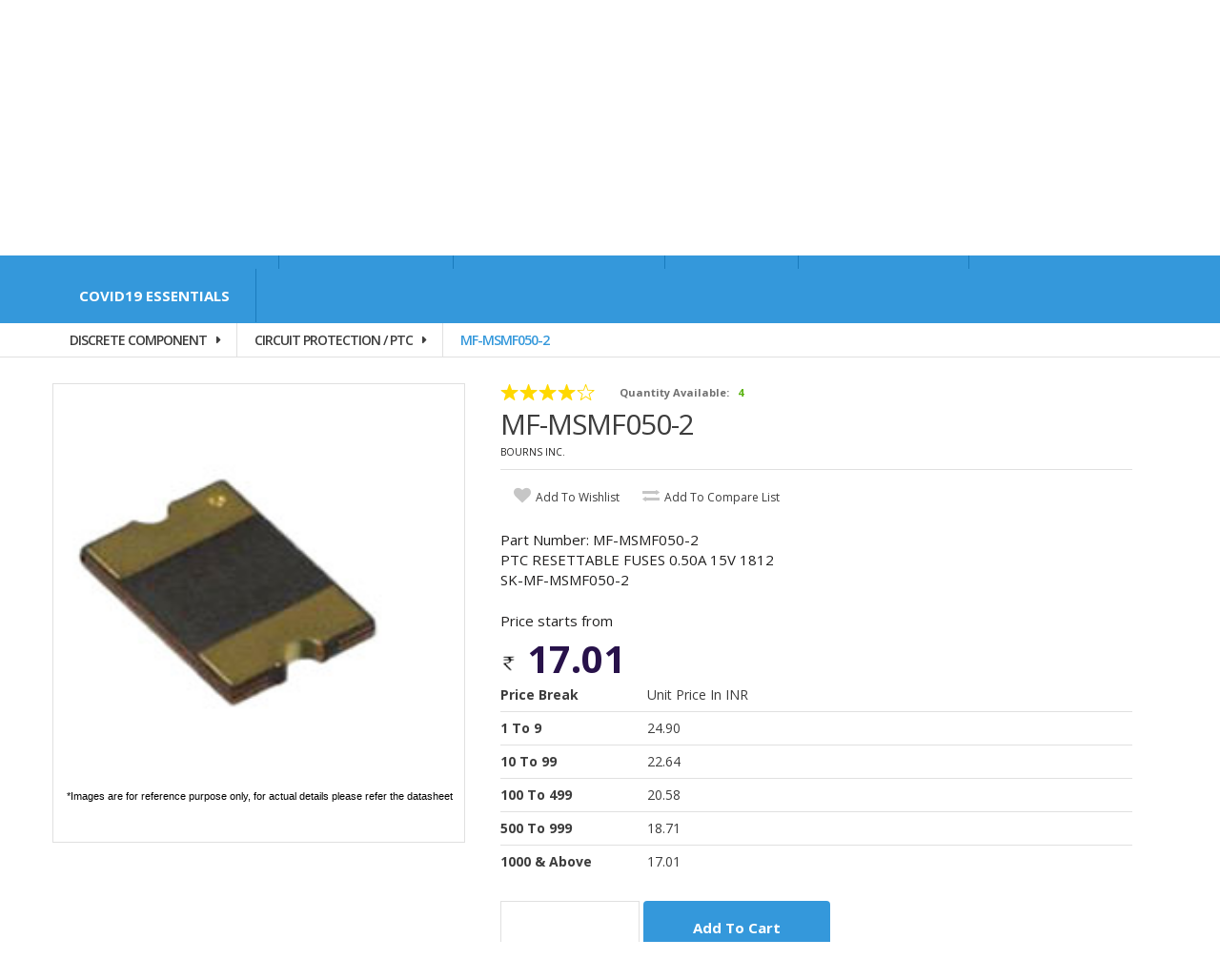

--- FILE ---
content_type: text/html; charset=utf-8
request_url: https://shelfkey.com/orderProduct.aspx?prodid=5546&partno=MF-MSMF050-2
body_size: 99090
content:


<!DOCTYPE html PUBLIC "-//W3C//DTD XHTML 1.0 Transitional//EN" "http://www.w3.org/TR/xhtml1/DTD/xhtml1-transitional.dtd">
<html xmlns="http://www.w3.org/1999/xhtml" >
<head id="Head1">
  
<style type="text/css">
    .rightarrowj:after {
        content: '\f0da';
        font-family: FontAwesome;
        color: #3D3D3D;
        font-size: 12px;
        display: inline-block;
        vertical-align: bottom;
        margin:0 0px 0px 10px;
        transform: rotate(0deg);
    }
    .modal
    {
        position: fixed;
        top: 0;
        left: 0;
        background-color: White;
        z-index: 99;
        min-height: 100%;
        width: 100%;
    }
    .loading
    {
        font-family: Arial;
        font-weight :bold ;     
       font-size: 12pt;
        border:0;
        width: 450px;
        height: 350px;
        display: none;
        position: fixed;
        background-color: White;
        z-index: 999;
    }
</style>
 
 
        <!-- Meta -->
        <meta charset="utf-8" /><meta http-equiv="Content-Type" content="text/html; charset=UTF-8" /><meta name="viewport" content="width=device-width, initial-scale=1.0, user-scalable=no" /><meta name="description" content="Check order status online . Quickly Find Electronics Components at Affordable Prices at Shelfkey Elctronics. Fast BOM process &amp; Bulk quote option
" /><meta name="author" /><meta name="keywords" content="MediaCenter, Template, eCommerce" /><meta name="robots" content="all" /><title>
	ShelfKey
</title>

        <!-- Bootstrap Core CSS -->
        <link rel="stylesheet" href="/assets/css/bootstrap.min.css" />

        <!-- Customizable CSS -->
        <link rel="stylesheet" href="/assets/css/style.css" /><link rel="stylesheet" href="/assets/css/colors/green.css" /><link rel="stylesheet" href="/assets/css/owl.carousel.css" /><link rel="stylesheet" href="/assets/css/owl.transitions.css" /><link rel="stylesheet" href="/assets/css/animate.min.css" /><link href="//fonts.googleapis.com/css?family=Open+Sans:300,400,600,700,800" rel="stylesheet" type="text/css" /><link rel="stylesheet" href="/assets/css/font-awesome.min.css" /><link rel="shortcut icon" href="/assets/images/key.svg" /><link href="/WebResource.axd?d=6t1PCq7IheD_Rd9p3GP8hvpgTgBF9QqOO2QGWebTcybdPV2rU--dgMGj72Kg0NrpPG088WOQ841p76VFVZGtlz4v6G2hyToFECWBwMzjrm-fLFNJH9W8YghBgc6JZz8ULXUsClh_zA4JfQbbSXvVm2D4dxun_rYhSuwGpEoHGPB0AUHr0&amp;t=635199158900000000" type="text/css" rel="stylesheet" /></head>
  <body style="width:100%;overflow:auto">
    <form method="post" action="./orderProduct.aspx?prodid=5546&amp;partno=MF-MSMF050-2" onsubmit="javascript:return WebForm_OnSubmit();" id="form1">
<div class="aspNetHidden">
<input type="hidden" name="__LASTFOCUS" id="__LASTFOCUS" value="" />
<input type="hidden" name="__EVENTTARGET" id="__EVENTTARGET" value="" />
<input type="hidden" name="__EVENTARGUMENT" id="__EVENTARGUMENT" value="" />
<input type="hidden" name="__VIEWSTATE" id="__VIEWSTATE" value="/[base64]/yWAWkIIbmTbAeYhF0p0H+cQ==" />
</div>

<script type="text/javascript">
//<![CDATA[
var theForm = document.forms['form1'];
if (!theForm) {
    theForm = document.form1;
}
function __doPostBack(eventTarget, eventArgument) {
    if (!theForm.onsubmit || (theForm.onsubmit() != false)) {
        theForm.__EVENTTARGET.value = eventTarget;
        theForm.__EVENTARGUMENT.value = eventArgument;
        theForm.submit();
    }
}
//]]>
</script>


<script src="/WebResource.axd?d=Qtc_pEK8m5sk1VEu8nxy_uoVqCHA1EutrETtVwmIi5i2fKdALP0_bLgLfAiLYktUIxe7kr8ez-WOTzOHdjLOptmwOVs1&amp;t=638628405619783110" type="text/javascript"></script>


<script src="/ScriptResource.axd?d=mRVTHSYe92h6ca3rU0PtcQhJ22h0te8o7muNxzgVp9my9bF0FLnQJbLvPMvODtPL6jiw-HFaGgR2D9eMwOUyFScbIt8EiXOh4TdmclP_Z3InfFO5jalW-TQUjjsR1I250EV1LsIWlgOhrbTab1tFmmXOF0o1&amp;t=ffffffffc7a8e318" type="text/javascript"></script>
<script src="/ScriptResource.axd?d=N3OZqqAbW-AuzbLCJL6M80XlgYp71EcQO-m83TXnz6D4_7IBUSmnnlyzOZlSe4oIZMWehkfxR4PKrra7knFbaSNUncunfUHfqH1sg6QSnq_8hwoHQAk-_vs2i4gdwYcUA9gD_Oqxf7boTT9jy0QNsTz202d4i_BljuY0biac0qP3Vbss0&amp;t=2a9d95e3" type="text/javascript"></script>
<script type="text/javascript">
//<![CDATA[
if (typeof(Sys) === 'undefined') throw new Error('ASP.NET Ajax client-side framework failed to load.');
//]]>
</script>

<script src="/ScriptResource.axd?d=fi6FrGSYQ1oMAzBWH2FSnHFhf-pIHtcuWGyTe8OuPpyj1BRj6bgWs9fu0v_v8nxm2JcLIpJGzZAeRFidS9Hu0KJPD6NGWva3KcHoM9UkJZlrtBp2qdUZsNv4d25wRa2hvhmkvc0J433w4yJgAgubOFKmigypGJ9BoXzA8pUaQ6ovPxNNu1q7f--KhjsBa51xOM36Og2&amp;t=2a9d95e3" type="text/javascript"></script>
<script src="/ScriptResource.axd?d=5EAuN9AWh2MoPZrmF1HcuzllUhrcrg9pffGC5NdBJzboJDRCjJjVaMJK6ZjbHaTYYGcaQ7Ds4l4fQdBUuT3rM3BKArYDmg1Zvz6g5PxE9rRNAJH__euU8GzaussubcrVsokNOsApKXLEqlMRsGyKC-6vwNU1&amp;t=7e2037ec" type="text/javascript"></script>
<script src="/ScriptResource.axd?d=atP1NSIC3V9xufxW2DdtTDsTuCXVbhgEI9_KS3efxo9EgApgMVEctc2l0h6590RWy2QomKAE0-5NsDFqlHY3aKcSN0O72wIxE4Fy62Y78qJOAE3Id2kZpkK3nLiteCGswmV8zCO8b2CegGIB2kkhtplrj_81&amp;t=7e2037ec" type="text/javascript"></script>
<script src="/ScriptResource.axd?d=G1OgtOzocV551__Vs9-3624NUM0gVHU8ketDrGPRU3yYZCkH3xwUYlqwUTaXIW2dUFyB_LS_mz51mI9fgxi3pYjlzBm2X0UkCemjpLy_-6UNDLPzT6qIXS4W51-lVqKpdjw-RapmTAgYTqiLfpxBPpslFjg1&amp;t=7e2037ec" type="text/javascript"></script>
<script src="/ScriptResource.axd?d=YiVy7yRN8qF3ckkYKgDj71MsAaSRgzf66JLXuvSuQvNfQlL1emM5FtQZuFgjl4jDmFgE31kIGBcv3JHviHMH2a_AjOHu8XwTgD4ku1vYzb4BW-zIx_5ALUy6D2x2gMG2O_mwVH36UnTSc1qi3icJFSFjsdA1R3lRSaJUlzD1mGdUHdzf0&amp;t=7e2037ec" type="text/javascript"></script>
<script src="/ScriptResource.axd?d=7NwDajf7o2BH6bedrGLCV9YLfbvjT_DvxC7wRq4mTUSidH4Wkp6aIO1813Mi1n-1rlCv8d63lBC8HdriEbTtSQp4eYiuV8u0u3vwBAXM3i1YgHsttvT56bSR_-5gCJZA9Vi0SElqwLFALn7HbMadt8yqldcqDXlz3ClFfdCiOx3sjvL90&amp;t=7e2037ec" type="text/javascript"></script>
<script src="/ScriptResource.axd?d=ITWKGlwN5D2QrEYifaWquiFnZdiLuTVQlcFJxz-4K4zBwf23ce3sSa_zsXtY5y-49cu2UIYr--bDabQHn_KthBCw-tXRf3goJsyAJCP2RnZewlAaO-M5eRo7pyYaPi6YqCKF630yNg5laJ593mkMQpkxG97G7oxtaG4zDoxRS0tx0yz60&amp;t=7e2037ec" type="text/javascript"></script>
<script src="/ScriptResource.axd?d=tbIqtdjaa5nQkXLuV1VPKdMrBwPrWtoP2xLAEYrpVwswFbYXeLbIpvO6IJHB4csQl2k1tpYVoAdmOxe7HxdEUUna_AA-sVoM2vrB1fkNWna_oC1Fmtqm6BYT5piLP6O2bgnFnfZPZ7YWiivLaL6ht9DAqkoXvkhowB8LW8rjKkusJYzVvyiDjR-6372Qe8LnI9gJqA2&amp;t=7e2037ec" type="text/javascript"></script>
<script src="/ScriptResource.axd?d=dlIbGuJen0R2ltW0DruBcL0id06hQDPnFeuZjJqUUA-ChUMBWqqdTUWr5ek70eyH5d5s9JwBLkj8hE6U0hSqooe1lHceCPszN0zNJcdq40duuD7wPGTbl1fizNjBfM27MeBoeQ57dIqJOZzq9NpfMff5-hVa3WSLXCqF0URGaK691qFXizsHjakA7Z8t23i-B7SUOQ2&amp;t=7e2037ec" type="text/javascript"></script>
<script src="/WebResource.axd?d=g9nMpL9BKTQdwuqG4pxnyMPYlVqowKbh29MWEoTPsY5R4N1kzHdJ2bhDshYCwzTOFp6qxY0l0iDgpzI-eYXUQkBS3IU1&amp;t=638628405619783110" type="text/javascript"></script>
<script type="text/javascript">
//<![CDATA[
function WebForm_OnSubmit() {
if (typeof(ValidatorOnSubmit) == "function" && ValidatorOnSubmit() == false) return false;
return true;
}
//]]>
</script>

<div class="aspNetHidden">

	<input type="hidden" name="__VIEWSTATEGENERATOR" id="__VIEWSTATEGENERATOR" value="FA861913" />
	<input type="hidden" name="__EVENTVALIDATION" id="__EVENTVALIDATION" value="/wEdAAoI7r3bD6GxgVxCPGeIgyd7rDpZIs6NlzXHEunLpHlgxQcc/Cmkc0ZhIGDolEvn3KLVEdb1iwtZkORPY0dMZ6jLu6oUidtGAKGtHn7XsmKy1U1SuXLyCXOc1sdNaukUmracsPaYJMJz2iwa4FjDMdepCq3mLZEyoaRrrKtnF1n+F12Rqyt0Z116TRceVDLBM2ec5a+FhyVOQXF/BxXyOXMwilUnaepCE+1p2G7r2VfnaaDYv/Y=" />
</div>
    <div class="wrapper">
            <!-- ============================================================= TOP NAVIGATION ============================================================= -->
            <nav class="top-bar animate-dropdown">
			    <div class="container">
			        <div class="col-xs-12 col-sm-6 no-margin">
			            <ul> 
                                    <li><a href="/home.aspx">Home</a></li>
			                <li><a href="/productindex.aspx">Product Index</a></li>                                                                                                                                                                                     
			                <li><a href="/ShowOrder.aspx">Show Order</a></li>                                                                                                                                                                                     
			            </ul>
			        </div><!-- /.col -->

		 <div class="col-xs-12 col-sm-6 no-margin">
			            <ul class="right"> 
                                                     <li><a href='/newregistration.aspx'  >Register</a></li><li><a href='/orderLogin.aspx'  >Login</a></li>
			            </ul>
			        </div> <!-- /.col -->
			    </div><!-- /.container -->
			</nav><!-- /.top-bar -->
            <!-- ============================================================= TOP NAVIGATION : END ============================================================= -->

            <!-- ============================================================= HEADER ============================================================= -->
            <header class="no-padding-bottom header-alt">
                <div class="container no-padding">
                    <div class="col-xs-12 col-md-3 logo-holder">
                        <!-- ============================================================= LOGO ============================================================= -->
                        <div class="logo">
                            <a href="home.aspx">
                            <!--<img alt="logo" src="assets/images/logo.svg" width="233" height="54"/>-->
                            <!--<object id="sp" type="image/svg+xml" data="assets/images/logo.svg" width="233" height="54"></object>-->
                                <img  src="/assets/images/logo.jpg"  alt="Shelfkey-Buy components in India" title="Shelfkey-Buy components in India" />
                            </a>
                        </div><!-- /.logo -->
                        <!-- ============================================================= LOGO : END ============================================================= -->
                    </div><!-- /.logo-holder -->

                    <div class="col-xs-12 col-md-6 top-search-holder no-margin">
                        <div class="contact-row">
                            <div class="phone inline">
                           <i class="fa fa-phone"></i><strong>+91-80-49202120 </strong> <span class="le-color"><small>(9:30-17:30 IST Mon-Fri)</small></span>
                                 
                            </div>
                             <div class="contact inline">
                               <i class="fa fa-envelope"></i><strong>sales@shelfkey.com</strong>
                            </div>
                        </div><!-- /.contact-row -->
                        <!-- ============================================================= SEARCH AREA ============================================================= -->
                        <div class="search-area">
                            <div id="Panel1" onkeypress="javascript:return WebForm_FireDefaultButton(event, &#39;searchBtn&#39;)" style="width:100%;">
	
                                    
                                     
                                             
                                 
                  
                                <div class="control-group">
                                 <input name="ctl00$SearKeys" type="text" id="SearKeys" class="search-field" placeholder="Keywords / Part No " />
 

                                       <span id="RequiredFieldValidator7" style="visibility:hidden;">*</span>
                                   <a class="search-button" ><input type="submit" name="ctl00$searchBtn" value=" Search " onclick="javascript:WebForm_DoPostBackWithOptions(new WebForm_PostBackOptions(&quot;ctl00$searchBtn&quot;, &quot;&quot;, true, &quot;vx1&quot;, &quot;&quot;, false, false))" id="searchBtn" style="color:White;background-color:Transparent;border-width:0px;" />
                           </a>   

                                </div>
                             
</div>
                        </div><!-- /.search-area -->
                        <!-- ============================================================= SEARCH AREA : END ============================================================= -->
                    </div><!-- /.top-search-holder -->

                    <div class="col-xs-12 col-md-3 top-cart-row no-margin">
                        <div class="top-cart-row-container">
                            <div class="wishlist-compare-holder">
                              
                            </div>
                            <!-- ============================================================= SHOPPING CART DROPDOWN ============================================================= -->
                            <div class="top-cart-holder dropdown animate-dropdown">
                                <div class="basket">

                                    <a href="OrderStatus.aspx" class="dropdown-toggle"   >
                                        <div class="basket-item-count">
                                            <span class="count"> 
                       <span id="lblCrtCnt">0</span>
                       </span>
                                            <img src="/assets/images/icon-cart.png" alt="" />
                                        </div>

                                        
                                    </a>

                                     
                                </div><!-- /.basket -->
                            </div><!-- /.top-cart-holder -->
                        </div><!-- /.top-cart-row-container -->
                        <!-- ============================================================= SHOPPING CART DROPDOWN : END ============================================================= -->
                    </div><!-- /.top-cart-row -->
                </div><!-- /.container -->

                <!-- ========================================= NAVIGATION ========================================= -->
                <nav id="top-megamenu-nav" class="megamenu-vertical animate-dropdown">
                    <div class="container">
                        <div class="yamm navbar">
                            <div class="navbar-header">
                                <button type="button" class="navbar-toggle" data-toggle="collapse" data-target="#mc-horizontal-menu-collapse">
                                    <span class="sr-only">Toggle navigation</span>
                                    <span class="icon-bar"></span>
                                    <span class="icon-bar"></span>
                                    <span class="icon-bar"></span>
                                </button>
                            </div><!-- /.navbar-header -->
                            <div class="collapse navbar-collapse" id="mc-horizontal-menu-collapse">
				                <ul class="nav navbar-nav">
				                    <li class="dropdown">
				                        <a href="#" class="dropdown-toggle" data-hover="dropdown" data-toggle="dropdown">DISCRETE COMPONENTS</a>
				                        <ul class="dropdown-menu">
				                            <li>
												<div class="yamm-content">
												    <div class="row">
												       <div class="col-xs-12 col-sm-4">
												            <h2>DISCRETE COMPONENTS</h2>
												            <ul>
												                
<li><a href='/productSearch.aspx?id=9 '  >Capacitors</a></li> 
<li><a href='/productSearch.aspx?id=27'   >Circuit Protection / PTC</a></li>   
<li><a href='/productSearch.aspx?id=29'  >Crystals / Oscillators</a></li>   
<li><a href='/productSearch.aspx?id=17'   >Diodes - Bridges/Rectifiers - Single/Array</a></li>    
<li><a href='/productSearch.aspx?id=130 '  >Diodes - Zener - Single/Array</a></li>  
<li><a href='/productSearch.aspx?id=32'   >EMI / RFI Suppressors</a></li>   
<li><a href='/productSearch.aspx?id=28'  >Fuses / Fuse Holders</a></li>   
<li><a href='/productSearch.aspx?id=34'   >GDTs / NEON Lamps </a></li> 
												            </ul>
												        </div><!-- /.col -->

												        <div class="col-xs-12 col-sm-4">
												            <h2></h2>
												            <ul>
												                 
<li><a href='/productSearch.aspx?id=26 '  >IGBTs</a></li>  
<li><a href='/productSearch.aspx?id=16'   >Inductors / Ferrite Chip,Bead</a></li>   
<li><a href='/productSearch.aspx?id=23'  >LEDs / IR LEDs / UV LEDs</a></li>   
<li><a href='/productSearch.aspx?id=20'   >MOSFETs / JFETs / FET / Prog.UJTs</a></li>    
<li><a href='/productSearch.aspx?id=128 '  >MOV / TVS / ESD</a></li>  
<li><a href='/productSearch.aspx?id=21'   >Opto-Coupler/Isolators</a></li>   
<li><a href='/productSearch.aspx?id=30'  >Potentiometers POTs / Rheostat</a></li> 
  <li><a href='/productSearch.aspx?id=155'   >Power Drivers - Modules</a></li>    
<li><a href='/productSearch.aspx?id=133 '  >Power Transformers</a></li> 
												            </ul>
												        </div><!-- /.col -->

												        <div class="col-xs-12 col-sm-4">
												            <h2></h2>
												            <ul>
	   
 <li><a href='/productSearch.aspx?id=132'   >Pulse Transformers</a></li> 
<li><a href='/productSearch.aspx?id=11'  >Resistors</a></li>   
<li><a href='/productSearch.aspx?id=24'   >Sensors / Transducers</a></li> 
   <li><a href='/productSearch.aspx?id=33 '  >Thyristors - SCRs/ Triac / Diacs</a></li>  
<li><a href='/productSearch.aspx?id=181'   >Transistors - Programmable</a></li>   
<li><a href='/productSearch.aspx?id=19'  >Transistors( BJTs ) - Single/Array</a></li> 
  <li><a href='/productSearch.aspx?id=31'   >Trimmer / Variable Capacitors</a></li>   
 <li><a href='/productSearch.aspx?id=35 '  >Trimmer / Variable Resistors</a></li> 
 <li><a href='/productSearch.aspx?id=138'   >Variable Capacitance Diodes (Varicaps, Varactors)</a></li> 
												            </ul>
												        </div><!-- /.col -->
												    </div><!-- /.row -->
												</div><!-- /.yamm-content -->
											</li>
				                        </ul>
				                    </li>

				                    <li class="dropdown">
				                        <a href="#" class="dropdown-toggle" data-hover="dropdown" data-toggle="dropdown">FINISHED GOODS</a>
				                        <ul class="dropdown-menu">
				                            <li>
												<div class="yamm-content">
												    <div class="row">
												       <div class="col-xs-12 col-sm-4">
												            <h2>FINISHED GOODS</h2>
												            <ul>
												               
<li><a href='/productSearch.aspx?id=15 '  >Digital Multimeters</a></li>  
<li><a href='/productSearch.aspx?id=149'   >Electronic Scale</a></li>   
<li><a href='/productSearch.aspx?id=102'  >External Hard Disks</a></li>  
 <li><a href='/productSearch.aspx?id=107'   >Frequency Counters</a></li>
  <li><a href='/productSearch.aspx?id=103 '  >Function Generators</a></li>     
												            </ul>
												        </div><!-- /.col -->

												        <div class="col-xs-12 col-sm-4">
												            <h2></h2>
												            <ul>
												             
<li><a href='/productSearch.aspx?id=199'   >High Voltage Protector</a></li>  
 <li><a href='/productSearch.aspx?id=196'  >Home Appliances</a></li>   
<li><a href='/productSearch.aspx?id=109'   >Lux Meters</a></li>    
<li><a href='/productSearch.aspx?id=105 '  >Oscilloscopes</a></li> 
 <li><a href='/productSearch.aspx?id=106'   >Spectrum Analyzers/ LAB Instruments</a></li> 
                                                            </ul>
												        </div><!-- /.col -->

												        <div class="col-xs-12 col-sm-4">
												            <h2></h2>
												            <ul>
												              
<li><a href='/productSearch.aspx?id=104'  >Test Bench Power Supplies</a></li>   
<li><a href='/productSearch.aspx?id=108'   >Thermometers</a></li>   
 <li><a href='/productSearch.aspx?id=101 '  >USB Memory Cards</a></li>  
<li><a href='/productSearch.aspx?id=161'   >Water level Controller</a></li> 

												            </ul>
												        </div><!-- /.col -->
												    </div><!-- /.row -->
												</div><!-- /.yamm-content -->
											</li>
				                        </ul>
				                    </li>

				                    <li class="dropdown yamm-fw">
				                        <a href="#" class="dropdown-toggle" data-hover="dropdown" data-toggle="dropdown">INTEGRATED CIRCUITS</a>
				                        <ul class="dropdown-menu">
				                            <li>
				                                <div class="yamm-content">
				                                    <div class="row">
				                                       <div class="col-xs-12 col-sm-3">
				                                            <h2>INTEGRATED CIRCUITS</h2>
				                                            <ul>
				                                                <li><a href='/productSearch.aspx?id=167 '  > Gyroscopes</a></li> 
 <li><a href='/productSearch.aspx?id=177'   > Interface - Sensor and Detector Interfaces</a></li>  
 <li><a href='/productSearch.aspx?id=129'  >AC/DC Converters, Offline Switchers</a></li>   
<li><a href='/productSearch.aspx?id=10'   >Active Filters</a></li>    
<li><a href='/productSearch.aspx?id=37 '  >Active Switch - High side / Low side</a></li>  
<li><a href='/productSearch.aspx?id=38'   >Amplifiers: Linear - OP Amps / Buffer Amps / Audio</a></li> 
  <li><a href='/productSearch.aspx?id=39'  >Analog Front Ends (AFEs)</a></li>   
<li><a href='/productSearch.aspx?id=40'   >Analog Multiplier / Dividers</a></li>   
 <li><a href='/productSearch.aspx?id=41 '  >Analog to Digital Converters (ADCs)</a></li> 
 <li><a href='/productSearch.aspx?id=42'   >Audio Conditioning</a></li> 
  <li><a href='/productSearch.aspx?id=43'  >Ballast Controllers</a></li>  
				                                            </ul>
				                                        </div><!-- /.col -->

				                                        <div class="col-xs-12 col-sm-3">
				                                            <h2></h2>
				                                            <ul>
				                                              <li><a href='/productSearch.aspx?id=44'   >Battery Management</a></li> 
   <li><a href='/productSearch.aspx?id=165 '  >Clock/Timing - Delay Lines</a></li> 
 <li><a href='/productSearch.aspx?id=45'   >Comparators</a></li>   
<li><a href='/productSearch.aspx?id=46'  >Complex Programmable Logic Devices - CPLDs</a></li> 
  <li><a href='/productSearch.aspx?id=131'   >DC DC Switching Controllers</a></li>    
<li><a href='/productSearch.aspx?id=47 '  >Delay Lines</a></li> 
 <li><a href='/productSearch.aspx?id=48'   >Digital Logic ICs – AND/NOT/OR/FF/Latch etc</a></li> 
                                                                  <li><a href='/productSearch.aspx?id=49'  >Digital Potentiometers</a></li>  
                                                                 <li><a href='/productSearch.aspx?id=50'   >Digital Signal Processors - DSP</a></li>  
                                                                  <li><a href='/productSearch.aspx?id=51 '  >Digital To Analog Converters - DACs</a></li> 
                                                                 <li><a href='/productSearch.aspx?id=52'   >Display Drivers</a></li>   
                                                                <li><a href='/productSearch.aspx?id=53'  >Drivers – MOSFET / IGBT</a></li>   
                                                                 
				                                            </ul>
				                                        </div><!-- /.col -->

				                                        <div class="col-xs-12 col-sm-3">
				                                            <h2></h2>
				                                            <ul>
<li><a href='/productSearch.aspx?id=59'   >Energy Metering Controllers</a></li>   
 <li><a href='/productSearch.aspx?id=54 '  >EPROM / EEPROM / FLASH</a></li>
  <li><a href='/productSearch.aspx?id=55'   >FPGAs</a></li>   
<li><a href='/productSearch.aspx?id=56'  >Frequency to Voltage Converters</a></li>  
 <li><a href='/productSearch.aspx?id=135'   >Interface - Controllers</a></li>  
  <li><a href='/productSearch.aspx?id=166 '  >Interface - Specialized</a></li> 
 <li><a href='/productSearch.aspx?id=57'   >LED Drivers</a></li>  
 <li><a href='/productSearch.aspx?id=136'  >Logic - Translators</a></li> 
  <li><a href='/productSearch.aspx?id=58'   >Micro Controllers/Processors</a></li>  
  <li><a href='/productSearch.aspx?id=60 '  >Motor Controllers</a></li>  
<li><a href='/productSearch.aspx?id=61'   >Power Factor Controllers - PFCs</a></li> 
  <li><a href='/productSearch.aspx?id=62'  >Power Management</a></li> 
  <li><a href='/productSearch.aspx?id=63'   >Programmable Logic Devices</a></li>
				                                               
				                                            </ul>
				                                        </div><!-- /.col -->

				                                        <div class="col-xs-12 col-sm-3">
				                                            <h2></h2>
				                                            <ul>
				                                                
  <li><a href='/productSearch.aspx?id=64 '  >RAM</a></li> 
 <li><a href='/productSearch.aspx?id=65'   >Real Time Clocks - RTCs</a></li>

   <li><a href='/productSearch.aspx?id=169'  >Security ICs / Authentication ICs</a></li>  
 <li><a href='/productSearch.aspx?id=66'   >Switches – Analog & Digital</a></li> 
   <li><a href='/productSearch.aspx?id=67 '  >Thermal Management</a></li> 
 <li><a href='/productSearch.aspx?id=68'   >Timing Controllers</a></li> 
  <li><a href='/productSearch.aspx?id=69'  >Transceivers</a></li> 
  <li><a href='/productSearch.aspx?id=71'   >Video Conditioning / Controllers</a></li> 
   <li><a href='/productSearch.aspx?id=72 '  >Voice Recorder Chips</a></li>  
<li><a href='/productSearch.aspx?id=73'   >Voltage References / Regulators</a></li>  
 <li><a href='/productSearch.aspx?id=70'  >Voltage to Frequency Converters</a></li> 
				                                            </ul>
				                                        </div><!-- /.col -->
				                                    </div><!-- /.row -->
				                                </div><!-- /.yamm-content -->
				                            </li>
				                        </ul>
				                    </li>

				                    <li class="dropdown">
				                        <a href="#" class="dropdown-toggle" data-hover="dropdown" data-toggle="dropdown">LED LIGHTS</a>
				                        <ul class="dropdown-menu">
				                            <li>
												<div class="yamm-content">
												    <div class="row">
												       <div class="col-xs-12 col-sm-4">
												            <h2>LED LIGHTS</h2>
												            <ul>
												               
<li><a href='/productSearch.aspx?id=193 '  >Automotive Lights</a></li>  
<li><a href='/productSearch.aspx?id=195'   >Dimmer</a></li> 
  <li><a href='/productSearch.aspx?id=140'  >Drivers - LED Lights</a></li>
												            </ul>
												        </div><!-- /.col -->

												        <div class="col-xs-12 col-sm-4">
												            <h2></h2>
												            <ul>
												           
 <li><a href='/productSearch.aspx?id=150'   >Fixtures</a></li>    
<li><a href='/productSearch.aspx?id=141 '  >LED Bulbs</a></li>  
<li><a href='/productSearch.aspx?id=143'   >LED Down Lights</a></li>
   <li><a href='/productSearch.aspx?id=144'  >LED Flood Lights</a></li>  
 <li><a href='/productSearch.aspx?id=187'   >LED Module</a></li>  
												            </ul>
												        </div><!-- /.col -->

												        <div class="col-xs-12 col-sm-4">
												            <h2></h2>
												            <ul>
												               
  <li><a href='/productSearch.aspx?id=142 '  >LED Panel Lights</a></li>
  <li><a href='/productSearch.aspx?id=179'   >LED Spot Lights</a></li>   
<li><a href='/productSearch.aspx?id=145'  >LED Street Lights</a></li>  
 <li><a href='/productSearch.aspx?id=154'   >LED Tube Lights</a></li>
												            </ul>
												        </div><!-- /.col -->
												    </div><!-- /.row -->
												</div><!-- /.yamm-content -->
											</li>
				                        </ul>
				                    </li>
                                    <li class="dropdown yamm-fw">
				                        <a href="#" class="dropdown-toggle" data-hover="dropdown" data-toggle="dropdown">MISCELLANEOUS</a>
				                        <ul class="dropdown-menu">
				                            <li>
				                                <div class="yamm-content">
				                                    <div class="row">
				                                       <div class="col-xs-12 col-sm-3">
				                                            <h2>MISCELLANEOUS</h2>
				                                            <ul>
				                                             
<li><a href='/productSearch.aspx?id=182 '  > Industrial Controls, Meters</a></li>  
<li><a href='/productSearch.aspx?id=171'   > Isolated, Non-Isolated - Step Up Down Transformer</a></li>
   <li><a href='/productSearch.aspx?id=191'  > RFI and EMI - Contacts, Fingerstock and Gaskets</a></li>  
 <li><a href='/productSearch.aspx?id=75'   >Adhesive, Silicon gel, Potting Epoxy, Tapes etc</a></li>   
 <li><a href='/productSearch.aspx?id=76 '  >Audio Spares-Speakers/Buzzers/Microphone etc</a></li>  
<li><a href='/productSearch.aspx?id=14'   >Batteries</a></li>  
 <li><a href='/productSearch.aspx?id=163'  >Bobbin</a></li>
   <li><a href='/productSearch.aspx?id=77'   >Cables, Probes, Clips, Ferrules and Connectors</a></li>  
  <li><a href='/productSearch.aspx?id=78 '  >Card readers and storage systems</a></li>
				                                            </ul>
				                                        </div><!-- /.col -->

				                                        <div class="col-xs-12 col-sm-3">
				                                            <h2></h2>
				                                            <ul>
  <li><a href='/productSearch.aspx?id=79'   >Component Racks & Storage systems</a></li>  
 <li><a href='/productSearch.aspx?id=80'  >Computer accessories</a></li>   
<li><a href='/productSearch.aspx?id=81'   >Cooling Fans</a></li>     
				                                              <li><a href='/productSearch.aspx?id=82 '  >DC-DC Converters / Modules</a></li> 
 <li><a href='/productSearch.aspx?id=198'   >DIN Rail Channel</a></li> 
  <li><a href='/productSearch.aspx?id=152'  >Displays</a></li>  
 <li><a href='/productSearch.aspx?id=83'   >Electro Mechanicals - Relays</a></li>
    <li><a href='/productSearch.aspx?id=84 '  >Electro Static (ESD) Control</a></li> 
 <li><a href='/productSearch.aspx?id=110'   >Enclosures / General Purpose Boxes</a></li>  
 <li><a href='/productSearch.aspx?id=184'  >Encoders</a></li>  
 <li><a href='/productSearch.aspx?id=172'   >Gadgets</a></li>   
 <li><a href='/productSearch.aspx?id=85 '  >Heat Sinks, Thermal Grease, Insulation Sleeve</a></li>  
<li><a href='/productSearch.aspx?id=86'   >Hobby/Electronics Kits & Boards</a></li> 
  <li><a href='/productSearch.aspx?id=189'  >Hot Melt Glue Gun</a></li>

				                                            </ul>
				                                        </div><!-- /.col -->

				                                        <div class="col-xs-12 col-sm-3">
				                                            <h2></h2>
				                                            <ul>
				                                            
   <li><a href='/productSearch.aspx?id=185'   >Hydraulics, Pneumatics</a></li>    
 <li><a href='/productSearch.aspx?id=164 '  >Knobs</a></li>
  <li><a href='/productSearch.aspx?id=175'   >LED Holders</a></li>  
 <li><a href='/productSearch.aspx?id=159'  >Lens / Diffusers</a></li>
   <li><a href='/productSearch.aspx?id=158'   >Magnets</a></li>
    <li><a href='/productSearch.aspx?id=156 '  >MCPCB</a></li> 
 <li><a href='/productSearch.aspx?id=170'   >Memory Connectors - Card Sockets</a></li> 
  <li><a href='/productSearch.aspx?id=88'  >Memory Modules </a></li>   
<li><a href='/productSearch.aspx?id=197'   >Mobile Charging Stand</a></li> 
   <li><a href='/productSearch.aspx?id=89 '  >Motors - DC, AC, Stepper</a></li>  
<li><a href='/productSearch.aspx?id=90'   >Optical fiber accessories</a></li>  
 <li><a href='/productSearch.aspx?id=91'  >Opto Products -  Other</a></li>  
 <li><a href='/productSearch.aspx?id=137'   >Power Sockets/Plugs</a></li>  
  <li><a href='/productSearch.aspx?id=92 '  >Power Supplies</a></li>     

				                                            </ul>
				                                        </div><!-- /.col -->

				                                        <div class="col-xs-12 col-sm-3">
				                                            <h2></h2>
				                                            <ul>
				                                               
                                                                
 <li><a href='/productSearch.aspx?id=194'   >Printer Labels</a></li>
   <li><a href='/productSearch.aspx?id=176'  >Prototyping IC Adapters</a></li>  
 <li><a href='/productSearch.aspx?id=93'   >RF Modules</a></li>  
  <li><a href='/productSearch.aspx?id=94 '  >Screws, Nuts, Bolts, Washers etc</a></li> 
 <li><a href='/productSearch.aspx?id=168'   >Shipment Coupons</a></li> 
  <li><a href='/productSearch.aspx?id=95'  >Sockets, Jumpers, Wire wraps / Cable ties</a></li>  
 <li><a href='/productSearch.aspx?id=157'   >Solar</a></li>   
 <li><a href='/productSearch.aspx?id=186 '  >Solar Charge Controller</a></li>  
<li><a href='/productSearch.aspx?id=98'   >Soldering & Production utilities</a></li> 
  <li><a href='/productSearch.aspx?id=96'  >Solenoids</a></li>  
 <li><a href='/productSearch.aspx?id=97'   >Switches, Reed relays, Contactors</a></li>
    <li><a href='/productSearch.aspx?id=99 '  >Tools</a></li>  
<li><a href='/productSearch.aspx?id=162'   >Voltmeter</a></li> 
				                                            </ul>
												        </div><!-- /.col -->
												    </div><!-- /.row -->
												</div><!-- /.yamm-content -->
											</li>
				                        </ul>
				                    </li>

				                    <!-- /.yamm-fw -->

				                     <li class="dropdown">
                                        <a href="#" class="dropdown-toggle" data-hover="dropdown" data-toggle="dropdown">COVID19 ESSENTIALS</a>
                                        <ul class="dropdown-menu">
                                            <li>
                                            <div class="yamm-content">
                                      <div class="row">
                                                    <div class="col-xs-12 col-sm-12">
                                                        <ul>
                                                         
<li><a href='/productSearch.aspx?id=200'   >Safety Mask</a></li>   
<li><a href='/productSearch.aspx?id=201'   >UV-SANITIZER</a></li>   

                                                        </ul>
                                                    </div>
                                                  
                                                     
                                                </div>
                                                </div> 
                                    </li>
                                        </ul>
                                    </li><!-- /.menu-item -->

				                    

				                    
				                </ul><!-- /.navbar-nav -->
				            </div><!-- /.navbar-collapse -->
                        </div><!-- /.navbar -->
                    </div><!-- /.container -->
                </nav><!-- /.megamenu-vertical -->
                <!-- ========================================= NAVIGATION : END ========================================= -->

	             
            </header>
            <!-- ============================================================= HEADER : END ============================================================= -->
      
              
                             
                          
     
      

<style type="text/css" >
 td {padding:5px;}
 
</style>
    <div id="ContentPlaceHolder1_pnlAll" style="width:100%;">
	 
                              <div id="breadcrumb-alt">
                        <div class="container"> 
 <h5 class="breadcrumb-nav-holder minimal"><span id="ContentPlaceHolder1_lbllnk"><ul  ><li class='breadcrumb-item'><a  class='rightarrowj' href='ProductIndex.aspx'>DISCRETE COMPONENT</a></li><li class='dropdown breadcrumb-item'><a class='rightarrowj' href='productsearch.aspx?id=27'>CIRCUIT PROTECTION / PTC</a></li><li  class='breadcrumb-item current'><a href='#'>MF-MSMF050-2</a></li></ul></span></h5>
                              </div>  
                              
                        </div><!-- /.container --> 
                    <!-- ========================================= BREADCRUMB : END ========================================= -->
 
            <script type="text/javascript">
//<![CDATA[
Sys.WebForms.PageRequestManager._initialize('ctl00$ContentPlaceHolder1$ScriptManager1', 'form1', [], [], [], 90, 'ctl00');
	//]]>
</script>
 

        <div id="single-product">
                <div class="container">

                    <div class="no-margin col-xs-12 col-sm-6 col-md-5 gallery-holder">
                        <div class="product-item-holder size-big single-product-gallery small-gallery">

                            <div id="owl-single-product" class="owl-carousel">
                                <div class="single-product-gallery-item" id="slide1">
                                   
           <img id="ContentPlaceHolder1_ImgProd" class="img-responsive" alt="" src="prodimg/55467055.jpg" />
                                  <span  style ="color:Black;font-family :Sans-Serif,Arial,Verdana;font-weight :normal   ;font-size :11px; ">*Images are for reference purpose only, for actual details please refer the datasheet</span>
                                </div><!-- /.single-product-gallery-item -->

                              </div><!-- /.single-product-slider -->  
                        </div><!-- /.single-product-gallery -->
                        
                        
                    </div><!-- /.gallery-holder -->
                    <div class="no-margin col-xs-12 col-sm-7 body-holder">
                        <div class="body">
                            <div class="star-holder inline"><div class="star" data-score="4"></div></div>
                            <div class="availability"><label>Quantity Available:</label><span class="available"> <span id="ContentPlaceHolder1_Qnty">4</span>
                                
                                                                                        </span></div>

                            <div class="title"><a href="#">  
                                                <span id="ContentPlaceHolder1_partno">MF-MSMF050-2</span>
                                                                                           </a></div>
                            <div class="brand"><span id="ContentPlaceHolder1_Manfacture" class="tablewhite">Bourns Inc. </span></div>

                            <div class="social-row">
                                <span class="st_facebook_hcount"></span>
                                <span class="st_twitter_hcount"></span>
                                <span class="st_pinterest_hcount"></span>
                            </div>

                            <div class="buttons-holder">
                                <a class="btn-add-to-wishlist" href="#">add to wishlist</a>
                                <a class="btn-add-to-compare" href="#">add to compare list</a>
                            </div>

                            <div class="excerpt">
                                
                                    Part Number: <span id="ContentPlaceHolder1_txtpartno" readonly="True">MF-MSMF050-2</span>
                                <br />
                                                <span id="ContentPlaceHolder1_Desc" class="tablewhite">PTC RESETTABLE FUSES 0.50A 15V 1812<br/>SK-MF-MSMF050-2</span>
                                       
                                   
                            </div>

                            <div class="prices">
                                   
                                Price starts from <br />
                                <div class="price-current"><img  src='E-Imgs/Rupee.png' width='18' height='18' alt="Rs. " /> 
                                <span id="ContentPlaceHolder1_lblprice">17.01</span> </div>
                                   </div>

<div id="ContentPlaceHolder1_PanelPRCBRK" class="tab-pane">
		
                                 
                                 
                                    <ul class="tabled-data">
                                    <li>
                                        <label>Price Break </label>
                                        <div class="value">Unit Price in INR</div>
                                    </li> 
                                         <li>
                                        <label>1 to 9</label>
                                        <div class="value"><span id="ContentPlaceHolder1_lbl1to9">24.90</span></div>
                                    </li> 
                                         <li>
                                        <label>10 to 99</label>
                                        <div class="value"><span id="ContentPlaceHolder1_lbl100">22.64</span></div>
                                    </li> 
                                         <li>
                                        <label>100 to 499</label>
                                        <div class="value"><span id="ContentPlaceHolder1_lbl500">20.58</span></div>
                                    </li> 
                                         <li>
                                        <label>500 to 999</label>
                                        <div class="value"><span id="ContentPlaceHolder1_lbl1000">18.71</span></div>
                                    </li> 
                                         <li>
                                        <label>1000 &amp; Above</label>
                                        <div class="value"><span id="ContentPlaceHolder1_lblAb1000">17.01</span></div>
                                    </li>                                    
                                </ul>  
                                         
                                   
                                   
                                <!-- /.meta-row -->
                             <!-- /.tab-pane #description -->
 
	</div>



                            <div class="qnt-holder"> 
                        <div class="le-quantity">             

                                     <input name="ctl00$ContentPlaceHolder1$txtQnty" type="text" maxlength="9" id="ContentPlaceHolder1_txtQnty" style="width:120px;" />   
                                        
                                    </div>    
                                    
                                           
                                                 
                                                                                  
                                                  
                                                <input type="submit" name="ctl00$ContentPlaceHolder1$addtoOrder" value="Add to Cart" onclick="javascript:WebForm_DoPostBackWithOptions(new WebForm_PostBackOptions(&quot;ctl00$ContentPlaceHolder1$addtoOrder&quot;, &quot;&quot;, true, &quot;OrdPrd&quot;, &quot;&quot;, false, false))" id="ContentPlaceHolder1_addtoOrder" class="le-button huge" />
                                                &nbsp;
                                                
                                                
                               
                            </div><!-- /.qnt-holder -->
                             <input type="hidden" name="ctl00$ContentPlaceHolder1$prodid" id="ContentPlaceHolder1_prodid" value="5546" />
                                    <input type="hidden" name="ctl00$ContentPlaceHolder1$ValidatorCalloutExtender1_ClientState" id="ContentPlaceHolder1_ValidatorCalloutExtender1_ClientState" />
                     
                                    <span id="ContentPlaceHolder1_RequiredFieldValidator1" class="tablewhite" style="background-color:White;font-weight:bold;visibility:hidden;">Invalid Quantity</span>
                                    <span id="ContentPlaceHolder1_RangeValidator1" style="color:White;background-color:White;font-weight:bold;visibility:hidden;">Entered quantity is invalid</span>
                                     
                                         <div>       Customer reference: <input name="ctl00$ContentPlaceHolder1$txtcustref" type="text" maxlength="25" id="ContentPlaceHolder1_txtcustref" padding="7px" style="border-color:#E0E0E0;border-width:1px;border-style:Solid;width:163px;" />
                                             </div>  
                             
                            <span id="ContentPlaceHolder1_RequiredFieldValidator5" style="visibility:hidden;">Enter Quantity</span>
                                          
                        </div><!-- /.body -->
<table width='100%'  border='1' cellpadding='0' cellspacing='0' bordercolor='#FFF2E6' class='' style='margin-left:5px;'><tr align='center' valign='top'  bgcolor='#3498db' ><td  align='center' colspan='2' style='color:white;padding:10px;'><strong>PRODUCT FEATURES </strong></td></tr><tr align='center' valign='top'><td  align='left'>Product Name</strong></td><td  align='left' >Circuit Protection / PTC</td></tr><tr align='center' valign='top' ><td  align='left'>Part Number</strong></td><td  align='left'>MF-MSMF050-2</td></tr><tr align='center' valign='top' ><td  align='left'>Description</strong></td><td  align='left'>PTC RESETTABLE FUSES 0.50A 15V 1812<br/>SK-MF-MSMF050-2</td></tr><tr align='left' valign='top'><td  align='left'>Voltage</td><td  align='left'>15V</td></tr><tr align='left' valign='top'><td  align='left'>Series</td><td  align='left'>MF-MSMF</td></tr><tr align='left' valign='top'><td  align='left'>Package</td><td  align='left'>SMD</td></tr><tr align='left' valign='top'><td  align='left'>Power</td><td  align='left'>*</td></tr><tr align='left' valign='top'><td  align='left'>Packaging</td><td  align='left'>Tape & Reel</td></tr><tr align='left' valign='top'><td  align='left'>Manufacturer</td><td  align='left'>Bourns Inc. </td></tr><tr align='left' valign='top'><td  align='left'>Breakdown Voltage</td><td  align='left'>*</td></tr><tr align='left' valign='top'><td  align='left'>Current</td><td  align='left'>100A</td></tr><tr align='left' valign='top'><td  align='left'>Family</td><td  align='left'>PTC Resettable Fuses</td></tr><tr align='left' valign='top'><td  align='left'>Current - Hold</td><td  align='left'>500mA</td></tr><tr align='left' valign='top'><td  align='left'>Current - Trip</td><td  align='left'>1A</td></tr><tr align='left' valign='top'><td  align='left'>Time to Trip</td><td  align='left'>0.15s</td></tr><tr align='left' valign='top' ><td  align='left'>Stock</td><td  align='left'>4</td></tr><tr align='left' valign='top'><td  align='left'>Data sheet</td><td  align='left'><a href='DataSheets/55465795.pdf' target='_blank'>55465795.pdf</a></td></tr></table><br />
<input type="submit" name="ctl00$ContentPlaceHolder1$Butrep" value="Report an  Error" id="ContentPlaceHolder1_Butrep" />
            &nbsp; &nbsp; &nbsp; &nbsp;  
            <input type="submit" name="ctl00$ContentPlaceHolder1$Butreq" value="Send Request" id="ContentPlaceHolder1_Butreq" /><br />
                    </div><!-- /.body-holder -->
                </div><!-- /.container -->
            </div>
                                   
                                               
   

                        <ul class="nav nav-tabs simple" > 
                             
                        </ul><!-- /.nav-tabs -->

                      
           
            
     
    
</div>
	
    

    
	
    
    <br />
      
 

                  
  
            <!-- ============================================================= FOOTER ============================================================= -->
            <footer id="footer" class="color-bg">
                <div class="container">
                    <div class="row no-margin widgets-row">
                        <div class="col-xs-12  col-sm-4 no-margin-left">
                            <!-- ============================================================= FEATURED PRODUCTS ============================================================= -->
                            <div class="widget">
                                <h2>Featured products</h2>
                                <div class="body">
                                    <ul>
                                        
                                            
                                       

                                       
                                           <li>  <div class="row">
                                                <div class="col-xs-12 col-sm-9 no-margin">
                                                     <a href="/orderProduct.aspx?prodid=1140&partno=13V/1A-DRIVER">13V/1A-DRIVER</a>
                                           
                                             <br />    <small>DRIVER 50/60 HZ 24W<br/>SK-13V/1A-DRIVER</small>
                                                      
 
                                                      <div class="price">
                                                <div class='price-current'><img  src='E-Imgs/Rupee.png' width='13' height='13' alt='Rs.' /> 250</div>
                                               
                                            </div>
                                                </div>

                                                <div class="col-xs-12 col-sm-3 no-margin">
                                                    <a href="#" class="thumb-holder">
                                                        
                                                <img alt="" style="max-height:186px;max-width:246px;"  src="/prodimg/11407607.jpg"  />

                                                    </a>
                                                </div>
                                            </div>  
                                       
                                      </li>


                                        
                                           <li>  <div class="row">
                                                <div class="col-xs-12 col-sm-9 no-margin">
                                                     <a href="/orderProduct.aspx?prodid=10135&partno=EL817C">EL817C</a>
                                           
                                             <br />    <small>OPTOISOLTR 5KV TRANSISTOR 4-SMD<br/>SK-EL817C</small>
                                                      
 
                                                      <div class="price">
                                                <div class='price-prev'><img  src='E-Imgs/Rupee.png' width='13' height='13' alt='Rs.' /> 12.44</div> <div class='price-current'><img  src='E-Imgs/Rupee.png' width='13' height='13' alt='Rs.' /> 6 </div>
                                               
                                            </div>
                                                </div>

                                                <div class="col-xs-12 col-sm-3 no-margin">
                                                    <a href="#" class="thumb-holder">
                                                        
                                                <img alt="" style="max-height:186px;max-width:246px;"  src="/prodimg/101358145.jpg"  />

                                                    </a>
                                                </div>
                                            </div>  
                                       
                                      </li>


                                        
                                           <li>  <div class="row">
                                                <div class="col-xs-12 col-sm-9 no-margin">
                                                     <a href="/orderProduct.aspx?prodid=12823&partno=B72220P3511K101">B72220P3511K101</a>
                                           
                                             <br />    <small>VARISTOR 510VAC DISC 20MM 511KD20<br/>SK-B72220P3511K101</small>
                                                      
 
                                                      <div class="price">
                                                <div class='price-prev'><img  src='E-Imgs/Rupee.png' width='13' height='13' alt='Rs.' /> 17.49</div> <div class='price-current'><img  src='E-Imgs/Rupee.png' width='13' height='13' alt='Rs.' /> 10 </div>
                                               
                                            </div>
                                                </div>

                                                <div class="col-xs-12 col-sm-3 no-margin">
                                                    <a href="#" class="thumb-holder">
                                                        
                                                <img alt="" style="max-height:186px;max-width:246px;"  src="/prodimg/128232526.jpg"  />

                                                    </a>
                                                </div>
                                            </div>  
                                       
                                      </li>


                                        
                                           <li>  <div class="row">
                                                <div class="col-xs-12 col-sm-9 no-margin">
                                                     <a href="/orderProduct.aspx?prodid=13543&partno=WASHX">WASHX</a>
                                           
                                             <br />    <small>WASHING MACHINE FILTER <br/>SK-WASHX</small>
                                                      
 
                                                      <div class="price">
                                                <div class='price-prev'><img  src='E-Imgs/Rupee.png' width='13' height='13' alt='Rs.' /> 950.98</div> <div class='price-current'><img  src='E-Imgs/Rupee.png' width='13' height='13' alt='Rs.' /> 699 </div>
                                               
                                            </div>
                                                </div>

                                                <div class="col-xs-12 col-sm-3 no-margin">
                                                    <a href="#" class="thumb-holder">
                                                        
                                                <img alt="" style="max-height:186px;max-width:246px;"  src="/prodimg/135432049.jpg"  />

                                                    </a>
                                                </div>
                                            </div>  
                                       
                                      </li>


                                        
                                           <li>  <div class="row">
                                                <div class="col-xs-12 col-sm-9 no-margin">
                                                     <a href="/orderProduct.aspx?prodid=13632&partno=RF-OVP-5A">RF-OVP-5A</a>
                                           
                                             <br />    <small>HIGH VOLTAGE/OVER VOLTAGE PROTECTOR UPTO 560VAC SURGE 10KV 5A<br/>SK-RF-OVP-5A</small>
                                                      
 
                                                      <div class="price">
                                                <div class='price-current'><img  src='E-Imgs/Rupee.png' width='13' height='13' alt='Rs.' /> 650</div>
                                               
                                            </div>
                                                </div>

                                                <div class="col-xs-12 col-sm-3 no-margin">
                                                    <a href="#" class="thumb-holder">
                                                        
                                                <img alt="" style="max-height:186px;max-width:246px;"  src="/prodimg/136326834.jpg"  />

                                                    </a>
                                                </div>
                                            </div>  
                                       
                                      </li>


                                        
                                           <li>  <div class="row">
                                                <div class="col-xs-12 col-sm-9 no-margin">
                                                     <a href="/orderProduct.aspx?prodid=13758&partno=RAS-2020-PLUS">RAS-2020-PLUS</a>
                                           
                                             <br />    <small>UV BASED CHEMICAL FREE SANITIZER CHAMBER WITH AIR PURIFIER<br/>SK-RAS-2020-PLUS</small>
                                                      
 
                                                      <div class="price">
                                                <div class='price-current'><img  src='E-Imgs/Rupee.png' width='13' height='13' alt='Rs.' /> 24999</div>
                                               
                                            </div>
                                                </div>

                                                <div class="col-xs-12 col-sm-3 no-margin">
                                                    <a href="#" class="thumb-holder">
                                                        
                                                <img alt="" style="max-height:186px;max-width:246px;"  src="/prodimg/137584332.jpg"  />

                                                    </a>
                                                </div>
                                            </div>  
                                       
                                      </li>


                                        
                                    </ul>
                                </div><!-- /.body -->
                            </div> <!-- /.widget -->
                            <!-- ============================================================= FEATURED PRODUCTS : END ============================================================= -->
                        </div><!-- /.col -->

                        <div class="col-xs-12 col-sm-4 ">
                            <!-- ============================================================= ON SALE PRODUCTS ============================================================= -->
                            <div class="widget">
                                <h2>New Arrivals</h2>
                                <div class="body">
                                    <ul>
                              
                                           <li>  <div class="row">
                                                <div class="col-xs-12 col-sm-9 no-margin">
                                                         <a href="/orderProduct.aspx?prodid=195&partno=MB10S">MB10S</a>
                                                 <br />    <small>DIODE BRIDGE 0.5A 1000V 4-SMD MD7S<br/>SK-MB10S</small>
                                                   

                                            
                                                      <div class="price">
                                                <div class='price-prev'><img  src='E-Imgs/Rupee.png' width='13' height='13' alt='Rs.' /> 9.77</div> <div class='price-current'><img  src='E-Imgs/Rupee.png' width='13' height='13' alt='Rs.' /> 4 </div>
                                               
                                            </div>
                                                </div>

                                                <div class="col-xs-12 col-sm-3 no-margin">
                                                    <a href="#" class="thumb-holder">
                                                        
                                                <img alt="" style="max-height:186px;max-width:246px;"  src="/prodimg/195544.jpg"  />

                                                    </a>
                                                </div>
                                            </div>  
                                       
                                      </li>


                                        
                                           <li>  <div class="row">
                                                <div class="col-xs-12 col-sm-9 no-margin">
                                                         <a href="/orderProduct.aspx?prodid=397&partno=1N4007-">1N4007-</a>
                                                 <br />    <small>GENERAL PURPOSE DIODE 1000V 1A DO41 1N4007S<br/>SK-1N4007-</small>
                                                   

                                            
                                                      <div class="price">
                                                <div class='price-prev'><img  src='E-Imgs/Rupee.png' width='13' height='13' alt='Rs.' /> 0</div> <div class='price-current'><img  src='E-Imgs/Rupee.png' width='13' height='13' alt='Rs.' /> 0 </div>
                                               
                                            </div>
                                                </div>

                                                <div class="col-xs-12 col-sm-3 no-margin">
                                                    <a href="#" class="thumb-holder">
                                                        
                                                <img alt="" style="max-height:186px;max-width:246px;"  src="/prodimg/397130.jpg"  />

                                                    </a>
                                                </div>
                                            </div>  
                                       
                                      </li>


                                        
                                           <li>  <div class="row">
                                                <div class="col-xs-12 col-sm-9 no-margin">
                                                         <a href="/orderProduct.aspx?prodid=13549&partno=DURACELL-2025">DURACELL-2025</a>
                                                 <br />    <small>COIN CELL BATTERY DURACELL 2025<br/>SK-DURACELL-2025</small>
                                                   

                                            
                                                      <div class="price">
                                                <div class='price-prev'><img  src='E-Imgs/Rupee.png' width='13' height='13' alt='Rs.' /> 48.97</div> <div class='price-current'><img  src='E-Imgs/Rupee.png' width='13' height='13' alt='Rs.' /> 28 </div>
                                               
                                            </div>
                                                </div>

                                                <div class="col-xs-12 col-sm-3 no-margin">
                                                    <a href="#" class="thumb-holder">
                                                        
                                                <img alt="" style="max-height:186px;max-width:246px;"  src="/prodimg/135491744.jpg"  />

                                                    </a>
                                                </div>
                                            </div>  
                                       
                                      </li>


                                        
                                           <li>  <div class="row">
                                                <div class="col-xs-12 col-sm-9 no-margin">
                                                         <a href="/orderProduct.aspx?prodid=13758&partno=RAS-2020-PLUS">RAS-2020-PLUS</a>
                                                 <br />    <small>UV BASED CHEMICAL FREE SANITIZER CHAMBER WITH AIR PURIFIER<br/>SK-RAS-2020-PLUS</small>
                                                   

                                            
                                                      <div class="price">
                                                <div class='price-current'><img  src='E-Imgs/Rupee.png' width='13' height='13' alt='Rs.' /> 24999</div>
                                               
                                            </div>
                                                </div>

                                                <div class="col-xs-12 col-sm-3 no-margin">
                                                    <a href="#" class="thumb-holder">
                                                        
                                                <img alt="" style="max-height:186px;max-width:246px;"  src="/prodimg/137584332.jpg"  />

                                                    </a>
                                                </div>
                                            </div>  
                                       
                                      </li>


                                        
                                    </ul>
                                </div><!-- /.body -->
                            </div> <!-- /.widget -->
                            <!-- ============================================================= ON SALE PRODUCTS : END ============================================================= -->
                        </div><!-- /.col -->

                        <div class="col-xs-12 col-sm-4 ">
                            <!-- ============================================================= TOP RATED PRODUCTS ============================================================= -->
                            <div class="widget">
                                <h2>Top Sale Products</h2>
                                <div class="body">
                                    <ul>
                                       
                                           <li>  <div class="row">
                                                <div class="col-xs-12 col-sm-9 no-margin">
                                                         <a href="/orderProduct.aspx?prodid=1138&partno=NE555P">NE555P</a>
                                             <br />   <small>OSCILLATOR IC SINGLE TIMER 100KHZ 8-DIP<br/>SK-NE555P</small>
                                                   

                                              
                                                      <div class="price">
                                                <div class='price-prev'><img  src='E-Imgs/Rupee.png' width='13' height='13' alt='Rs.' /> 14.52</div> <div class='price-current'><img  src='E-Imgs/Rupee.png' width='13' height='13' alt='Rs.' /> 7 </div>
                                               
                                            </div>
                                                </div>

                                                <div class="col-xs-12 col-sm-3 no-margin">
                                                    <a href="#" class="thumb-holder">
                                                        
                                                <img alt="" style="max-height:186px;max-width:246px;"  src="/prodimg/11386704.jpg"  />

                                                    </a>
                                                </div>
                                            </div>  
                                       
                                      </li>


                                        
                                           <li>  <div class="row">
                                                <div class="col-xs-12 col-sm-9 no-margin">
                                                         <a href="/orderProduct.aspx?prodid=3986&partno=PIC12F1822-I/P">PIC12F1822-I/P</a>
                                             <br />   <small>INTEGRATED CIRCUIT(IC) MCU 8BIT 3.5KB FLASH 8DIP<br/>SK-PIC12F1822-I/P</small>
                                                   

                                              
                                                      <div class="price">
                                                <div class='price-prev'><img  src='E-Imgs/Rupee.png' width='13' height='13' alt='Rs.' /> 133.75</div> <div class='price-current'><img  src='E-Imgs/Rupee.png' width='13' height='13' alt='Rs.' /> 85 </div>
                                               
                                            </div>
                                                </div>

                                                <div class="col-xs-12 col-sm-3 no-margin">
                                                    <a href="#" class="thumb-holder">
                                                        
                                                <img alt="" style="max-height:186px;max-width:246px;"  src="/prodimg/39863019.jpg"  />

                                                    </a>
                                                </div>
                                            </div>  
                                       
                                      </li>


                                        
                                           <li>  <div class="row">
                                                <div class="col-xs-12 col-sm-9 no-margin">
                                                         <a href="/orderProduct.aspx?prodid=7640&partno=PANASONIC-CR2032">PANASONIC-CR2032</a>
                                             <br />   <small>BATTERY NON RECHARGABLE LITHIUM 3V COIN 20MM<br/>SK-PANASONIC-CR2032</small>
                                                   

                                              
                                                      <div class="price">
                                                <div class='price-prev'><img  src='E-Imgs/Rupee.png' width='13' height='13' alt='Rs.' /> 88.12</div> <div class='price-current'><img  src='E-Imgs/Rupee.png' width='13' height='13' alt='Rs.' /> 56 </div>
                                               
                                            </div>
                                                </div>

                                                <div class="col-xs-12 col-sm-3 no-margin">
                                                    <a href="#" class="thumb-holder">
                                                        
                                                <img alt="" style="max-height:186px;max-width:246px;"  src="/prodimg/7640312.jpg"  />

                                                    </a>
                                                </div>
                                            </div>  
                                       
                                      </li>


                                        
                                           <li>  <div class="row">
                                                <div class="col-xs-12 col-sm-9 no-margin">
                                                         <a href="/orderProduct.aspx?prodid=13758&partno=RAS-2020-PLUS">RAS-2020-PLUS</a>
                                             <br />   <small>UV BASED CHEMICAL FREE SANITIZER CHAMBER WITH AIR PURIFIER<br/>SK-RAS-2020-PLUS</small>
                                                   

                                              
                                                      <div class="price">
                                                <div class='price-current'><img  src='E-Imgs/Rupee.png' width='13' height='13' alt='Rs.' /> 24999</div>
                                               
                                            </div>
                                                </div>

                                                <div class="col-xs-12 col-sm-3 no-margin">
                                                    <a href="#" class="thumb-holder">
                                                        
                                                <img alt="" style="max-height:186px;max-width:246px;"  src="/prodimg/137584332.jpg"  />

                                                    </a>
                                                </div>
                                            </div>  
                                       
                                      </li>


                                        
                                    </ul>
                                </div><!-- /.body -->
                            </div><!-- /.widget -->
                            <!-- ============================================================= TOP RATED PRODUCTS : END ============================================================= -->
                        </div><!-- /.col -->
                    </div><!-- /.widgets-row-->
                </div><!-- /.container -->

                <div class="sub-form-row">
                    <div class="container">
                        <div class="col-xs-12 col-sm-8 col-sm-offset-2 no-padding">
                            
                        </div>
                    </div> 
                </div> 

                <div class="link-list-row">
                    <div class="container no-padding">
                        <div class="col-xs-12 col-md-4 ">
                            <!-- ============================================================= CONTACT INFO ============================================================= -->
                            <div class="contact-info">
                                <div class="footer-logo">
                                    <img alt="" src="/assets/images/logo.jpg" />
                                </div><!-- /.footer-logo -->

                                <p class="regular-bold"> Feel free to contact us via phone,email or just send us mail.</p>

                                <p>
                                     ROCKFOREST COMPONENTS INDIA PVT LTD<br />
                  No. 1376/1377, 5th cross, Renuka yellamma block<br /> Sri sai layout,
                  Hulahalli Village, Begur Koppa Main Road<br /> Anekal Taluk, Bangalore - 560083
              
                                </p>
                               

<!--
                                <div class="social-icons">
                                    <h3>Get in touch</h3>
                                    <ul>
                                        <li><a href="http://facebook.com/transvelo" class="fa fa-facebook"></a></li>
                                        <li><a href="#" class="fa fa-twitter"></a></li>
                                        <li><a href="#" class="fa fa-pinterest"></a></li>
                                        <li><a href="#" class="fa fa-linkedin"></a></li>
                                        <li><a href="#" class="fa fa-stumbleupon"></a></li>
                                        <li><a href="#" class="fa fa-dribbble"></a></li>
                                        <li><a href="#" class="fa fa-vk"></a></li>
                                    </ul>
                                </div> /.social-icons -->

                            </div>
                            <!-- ============================================================= CONTACT INFO : END ============================================================= -->
                        </div>

                        <div class="col-xs-12 col-md-8 no-margin">
                            <!-- ============================================================= LINKS FOOTER ============================================================= -->
                            <div class="link-widget">
                                <div class="widget">
                                    <h3>Find it fast</h3>
                                    <ul>
                                        <li><a href="/home.aspx">Home</a></li>
                                        <li><a href="/pages/about-us.aspx">About Us</a></li>
                                        <li><a href="/productindex.aspx">Product Index</a></li>
                                        <li><a href="/ShowOrder.aspx">Show Order</a></li> 
                                    </ul>
                                </div><!-- /.widget -->
                            </div><!-- /.link-widget -->

                            <div class="link-widget">
                                <div class="widget">
                                    <h3>Information</h3>
                                    <ul>
                                        <li><a href="/pages/Supplier-List.aspx" target="_blank">Supplier List</a></li>
                                        <li><a href="/pages/Training.aspx" target="_blank">Training</a></li>
                                        <li><a href="/pages/RoHS-Guide.aspx" target="_blank">RoHS info</a></li>
                                        <li><a href="/pages/ESD.aspx" target="_blank">ESD Precautions</a></li>
                                    </ul>
                                </div><!-- /.widget -->
                            </div><!-- /.link-widget -->

                            <div class="link-widget">
                                <div class="widget">
                                    <h3>Information</h3>
                                    <ul>
                                        <li><a href="/pages/faq.aspx" target="_blank">FAQ</a></li>
                                        <li><a href="/pages/Terms-and-Conditions.aspx" target="_blank">Terms &amp; Conditions</a></li>
                                        <li><a href="/pages/Privacy-Policy.aspx" target="_blank">Privacy Policy</a></li>
                                        <li><a href="/pages/contact-us.aspx">Contact Us</a></li>

                                    </ul>
                                </div><!-- /.widget -->
                            </div><!-- /.link-widget -->
                            <!-- ============================================================= LINKS FOOTER : END ============================================================= -->
                        </div>
                    </div><!-- /.container -->
                </div><!-- /.link-list-row -->

                <div class="copyright-bar">
                    <div class="container">
                        <div class="col-xs-12 col-sm-6 no-margin">
                            <div class="copyright">
                                &copy; <a href="/Default.aspx">ShelfKey</a> - all rights reserved
                            </div><!-- /.copyright -->
                        </div>
                        <div class="col-xs-12 col-sm-6 no-margin">
                            <div class="payment-methods ">
                                <ul>
                                    <li><img alt="" src="/assets/images/payments/payment-visa.png"></li>
                                    <li><img alt="" src="/assets/images/payments/payment-master.png"></li>
                                    <li><img alt="" src="/assets/images/payments/payment-paypal.png"></li>
                                    <li><img alt="" src="/assets/images/payments/payment-skrill.png"></li>
                                </ul>
                            </div><!-- /.payment-methods -->
                        </div>
                    </div><!-- /.container -->
                </div><!-- /.copyright-bar -->
            </footer><!-- /#footer -->
            <!-- ============================================================= FOOTER : END ============================================================= -->
    </div>
          <!-- JavaScripts placed at the end of the document so the pages load faster -->
        <script src="/assets/js/jquery-1.10.2.min.js"></script>
        <script src="/assets/js/jquery-migrate-1.2.1.js"></script>
        <script src="/assets/js/bootstrap.min.js"></script>
        <script src="//maps.google.com/maps/api/js?key=AIzaSyDDZJO4F0d17RnFoi1F2qtw4wn6Wcaqxao&sensor=false&amp;language=en"></script>
        <script src="/assets/js/gmap3.min.js"></script>
        <script src="/assets/js/bootstrap-hover-dropdown.min.js"></script>
        <script src="/assets/js/owl.carousel.min.js"></script>
        <script src="/assets/js/css_browser_selector.min.js"></script>
        <script src="/assets/js/echo.min.js"></script>
        <script src="/assets/js/jquery.easing-1.3.min.js"></script>
        <script src="/assets/js/bootstrap-slider.min.js"></script>
        <script src="/assets/js/jquery.raty.min.js"></script>
        <script src="/assets/js/jquery.prettyPhoto.min.js"></script>
        <script src="/assets/js/jquery.customSelect.min.js"></script>
        <script src="/assets/js/wow.min.js"></script>
        <script src="/assets/js/buttons.js"></script>
        <script src="/assets/js/scripts.js"></script>
    
<script type="text/javascript">
//<![CDATA[
var Page_Validators =  new Array(document.getElementById("RequiredFieldValidator7"), document.getElementById("ContentPlaceHolder1_RequiredFieldValidator1"), document.getElementById("ContentPlaceHolder1_RangeValidator1"), document.getElementById("ContentPlaceHolder1_RequiredFieldValidator5"));
//]]>
</script>

<script type="text/javascript">
//<![CDATA[
var RequiredFieldValidator7 = document.all ? document.all["RequiredFieldValidator7"] : document.getElementById("RequiredFieldValidator7");
RequiredFieldValidator7.controltovalidate = "SearKeys";
RequiredFieldValidator7.focusOnError = "t";
RequiredFieldValidator7.errormessage = "*";
RequiredFieldValidator7.validationGroup = "vx1";
RequiredFieldValidator7.evaluationfunction = "RequiredFieldValidatorEvaluateIsValid";
RequiredFieldValidator7.initialvalue = "";
var ContentPlaceHolder1_RequiredFieldValidator1 = document.all ? document.all["ContentPlaceHolder1_RequiredFieldValidator1"] : document.getElementById("ContentPlaceHolder1_RequiredFieldValidator1");
ContentPlaceHolder1_RequiredFieldValidator1.controltovalidate = "ContentPlaceHolder1_txtQnty";
ContentPlaceHolder1_RequiredFieldValidator1.errormessage = "Invalid Quantity";
ContentPlaceHolder1_RequiredFieldValidator1.validationGroup = "OrdPrd";
ContentPlaceHolder1_RequiredFieldValidator1.evaluationfunction = "RequiredFieldValidatorEvaluateIsValid";
ContentPlaceHolder1_RequiredFieldValidator1.initialvalue = "";
var ContentPlaceHolder1_RangeValidator1 = document.all ? document.all["ContentPlaceHolder1_RangeValidator1"] : document.getElementById("ContentPlaceHolder1_RangeValidator1");
ContentPlaceHolder1_RangeValidator1.controltovalidate = "ContentPlaceHolder1_txtQnty";
ContentPlaceHolder1_RangeValidator1.errormessage = "Entered quantity is invalid";
ContentPlaceHolder1_RangeValidator1.validationGroup = "OrdPrd";
ContentPlaceHolder1_RangeValidator1.type = "Integer";
ContentPlaceHolder1_RangeValidator1.evaluationfunction = "RangeValidatorEvaluateIsValid";
ContentPlaceHolder1_RangeValidator1.maximumvalue = "1000000000";
ContentPlaceHolder1_RangeValidator1.minimumvalue = "1";
var ContentPlaceHolder1_RequiredFieldValidator5 = document.all ? document.all["ContentPlaceHolder1_RequiredFieldValidator5"] : document.getElementById("ContentPlaceHolder1_RequiredFieldValidator5");
ContentPlaceHolder1_RequiredFieldValidator5.controltovalidate = "ContentPlaceHolder1_txtQnty";
ContentPlaceHolder1_RequiredFieldValidator5.focusOnError = "t";
ContentPlaceHolder1_RequiredFieldValidator5.errormessage = "Enter Quantity";
ContentPlaceHolder1_RequiredFieldValidator5.validationGroup = "newReg";
ContentPlaceHolder1_RequiredFieldValidator5.evaluationfunction = "RequiredFieldValidatorEvaluateIsValid";
ContentPlaceHolder1_RequiredFieldValidator5.initialvalue = "";
//]]>
</script>


<script type="text/javascript">
//<![CDATA[

var Page_ValidationActive = false;
if (typeof(ValidatorOnLoad) == "function") {
    ValidatorOnLoad();
}

function ValidatorOnSubmit() {
    if (Page_ValidationActive) {
        return ValidatorCommonOnSubmit();
    }
    else {
        return true;
    }
}
        WebForm_AutoFocus('ContentPlaceHolder1_txtQnty');
document.getElementById('RequiredFieldValidator7').dispose = function() {
    Array.remove(Page_Validators, document.getElementById('RequiredFieldValidator7'));
}
Sys.Application.add_init(function() {
    $create(AjaxControlToolkit.ValidatorCalloutBehavior, {"ClientStateFieldID":"ContentPlaceHolder1_ValidatorCalloutExtender1_ClientState","closeImageUrl":"/WebResource.axd?d=UpR20zyyGOaLdRSVrR_5THfHsVB7EAxdsKZ1a8NlUSZj78atJB2ylqe7qhEN1ps8HB4Ljftd5aXUgfCWmu9RRSVIwECeVpqaPyExPz19UH8oKH0ysL40alfny4UnB1ncvWjXB_zRxuaSxEzzefVa4HXF1kOnVk43rs8mQfBQV_K9IwN60\u0026t=635199158900000000","id":"ContentPlaceHolder1_ValidatorCalloutExtender1","warningIconImageUrl":"/WebResource.axd?d=jZLJqNwvdMhDEfJqTl5llCLNfs0KkQ3Pf-44XbdmEIg4LAK0FbK_vLTKEo3WOTOqZUwqmk90BkOpE3wEwNBS58mOk-TC2_02IFEQelDxqNU25aRNCj-9G026NUjPWW7JDpb2lt6aDNuv5PgKxqc8YWHx6a2OkFdZ0J-cQUzUuSOCSNw90\u0026t=635199158900000000"}, null, null, $get("ContentPlaceHolder1_RangeValidator1"));
});

document.getElementById('ContentPlaceHolder1_RequiredFieldValidator1').dispose = function() {
    Array.remove(Page_Validators, document.getElementById('ContentPlaceHolder1_RequiredFieldValidator1'));
}

document.getElementById('ContentPlaceHolder1_RangeValidator1').dispose = function() {
    Array.remove(Page_Validators, document.getElementById('ContentPlaceHolder1_RangeValidator1'));
}
Sys.Application.add_init(function() {
    $create(AjaxControlToolkit.FilteredTextBoxBehavior, {"FilterType":2,"id":"ContentPlaceHolder1_FilteredTextBoxExtender3"}, null, null, $get("ContentPlaceHolder1_txtQnty"));
});

document.getElementById('ContentPlaceHolder1_RequiredFieldValidator5').dispose = function() {
    Array.remove(Page_Validators, document.getElementById('ContentPlaceHolder1_RequiredFieldValidator5'));
}
//]]>
</script>
</form>
</body>
</html>


--- FILE ---
content_type: text/css
request_url: https://shelfkey.com/assets/css/style.css
body_size: 124363
content:
.header {
    color: #3498db;
    font-size: 16px; 
    font-weight: bold;
}

.main11 {
    color: #3665b3; }

.header a { 
    color: #ff1a1d;
    text-decoration: underline; 
}

.light-bg {
  background-color: #f8f8f8; }

.inner {
  padding-top: 75px;
  padding-bottom: 75px; }

.m-t-0 {
  margin-top: 0 !important; }

.m-t-35 {
  margin-top: 35px !important; }

.semi-bold {
  font-weight: 600 !important; }

.title-color {
  color: #434343 !important; }

.content-color {
  color: #747474 !important; }

.bold, .availability .available, .availability .not-available, .inline-input .placeholder, header .top-cart-row .top-cart-holder .basket-item .price, .le-dropdown, .product-item-holder .price-prev, .grid-list-products .grid-list-buttons ul li.active a, .meta-row label, .sidebar .price-range-holder .filter-button a, .sidebar .widget .product-list .price .price-current {
  font-weight: 700 !important; }

.auto-width {
  width: auto !important; }

.center-block {
  float: none; }

.inner {
  padding-top: 120px;
  padding-bottom: 120px; }

.inner-md {
  padding-top: 100px;
  padding-bottom: 100px; }

.inner-sm {
  padding-top: 80px;
  padding-bottom: 80px; }

.inner-xs {
  padding-top: 40px;
  padding-bottom: 40px; }

.inner-top {
  padding-top: 120px; }

.inner-top-md {
  padding-top: 100px; }

.inner-top-sm {
  padding-top: 80px; }

.inner-top-xs {
  padding-top: 40px; }

.inner-bottom {
  padding-bottom: 120px; }

.inner-bottom-md {
  padding-bottom: 100px; }

.inner-bottom-sm {
  padding-bottom: 80px; }

.inner-bottom-xs {
  padding-bottom: 40px; }

.inner-left {
  padding-left: 75px; }

.inner-left-md {
  padding-left: 60px; }

.inner-left-sm {
  padding-left: 45px; }

.inner-left-xs {
  padding-left: 30px; }

.inner-right {
  padding-right: 75px; }

.inner-right-md {
  padding-right: 60px; }

.inner-right-sm {
  padding-right: 45px; }

.inner-right-xs {
  padding-right: 30px; }

.outer {
  margin-top: 120px;
  margin-bottom: 120px; }

.outer-md {
  margin-top: 100px;
  margin-bottom: 100px; }

.outer-sm {
  margin-top: 80px;
  margin-bottom: 80px; }

.outer-xs {
  margin-top: 40px;
  margin-bottom: 40px; }

.outer-top {
  margin-top: 120px; }

.outer-top-md {
  margin-top: 100px; }

.outer-top-sm {
  margin-top: 80px; }

.outer-top-xs {
  margin-top: 40px; }

.outer-bottom {
  margin-bottom: 120px; }

.outer-bottom-md {
  margin-bottom: 100px; }

.outer-bottom-sm {
  margin-bottom: 80px; }

.outer-bottom-xs {
  margin-bottom: 40px; }

@media (max-width: 767px) {
  .inner {
    padding-top: 80px;
    padding-bottom: 80px; }
  .inner-md {
    padding-top: 65px;
    padding-bottom: 65px; }
  .inner-sm {
    padding-top: 50px;
    padding-bottom: 50px; }
  .inner-xs {
    padding-top: 40px;
    padding-bottom: 40px; }
  .inner-top {
    padding-top: 80px; }
  .inner-top-md {
    padding-top: 65px; }
  .inner-top-sm {
    padding-top: 50px; }
  .inner-top-xs {
    padding-top: 40px; }
  .inner-bottom {
    padding-bottom: 80px; }
  .inner-bottom-md {
    padding-bottom: 65px; }
  .inner-bottom-sm {
    padding-bottom: 50px; }
  .inner-bottom-xs {
    padding-bottom: 40px; } }

/*===================================================================================*/
/*	GENERAL
/*===================================================================================*/
.fontawesome, .iconic-link:before, .btn-add-to-compare:before, .btn-add-to-wishlist:before, .single-product-gallery .gallery-thumbs .next-btn:after, .single-product-gallery .gallery-thumbs .prev-btn:after, .le-quantity .minus, .le-quantity .plus {
  font-family: fontawesome; }

.inline, .iconic-link, .btn-add-to-compare, .btn-add-to-wishlist, .inline-input input, header .top-cart-row .wishlist-compare-holder, header .top-cart-row .top-cart-holder, header .top-cart-row .top-cart-holder .basket-item .thumb, header .top-cart-row .top-cart-holder .basket-item-count, header .top-cart-row .top-cart-holder .total-price-basket, .le-select, .le-select .le-select-in, .le-dropdown, .carousel-holder .title-nav h1, .carousel-holder .title-nav h2, .single-product-gallery .gallery-thumbs .next-btn, .single-product-gallery .gallery-thumbs .prev-btn, .grid-list-products .grid-list-buttons, .grid-list-products .grid-list-buttons ul li, #single-product .body-holder .body .availability, #single-product .body-holder .social-row, #single-product .body-holder .buttons-holder, #single-product .body-holder .price-current, #single-product .body-holder .price-prev, #single-product .body-holder .qnt-holder, .le-quantity, .tabled-data li label, .tabled-data li .value, #checkout-page .billing-address .le-checkbox, .sidebar .widget .product-list .price .price-prev, .sidebar .widget .product-list .price .price-current, #footer .widget .price .price-prev, #footer .widget .price .price-current, #footer .link-list-row .footer-logo, #footer .link-list-row .link-widget {
  display: inline-block;
  vertical-align: top; }

.thumb-holder {
  float: left;
  display: inline-block;
  background-color: #fff;
  border: 1px solid #e0e0e0; }

.h1, h1 {
  font-size: 28px;
  line-height: 52px;
  font-weight: 500 !important;
  color: #3D3D3D;
  letter-spacing: -1px; }
  .h1.border, h1.border {
    border-bottom: 1px solid #e0e0e0;
    line-height: 50px; }

h2 {
  font-size: 18px;
  line-height: 37px;
  letter-spacing: -1px; }
  h2.border {
    border-bottom: 1px solid #e0e0e0;
    line-height: 50px; }

.iconic-link, .btn-add-to-compare, .btn-add-to-wishlist {
  color: #3D3D3D;
  font-size: 12px;
  line-height: 24px; }
  .iconic-link:before, .btn-add-to-compare:before, .btn-add-to-wishlist:before {
    margin: 0 5px 0 0;
    font-size: 18px;
    transition: 0.3s ease;
    color: #c6c6c6; }

.availability {
  font-size: 11px;
  line-height: 9px;
  margin: 10px 0 15px 0;
  color: #707070;
  font-weight: 600; }
  .availability span {
    margin: 0 0 0 3px; }
  .availability .available {
    color: #59B210; }
  .availability .not-available {
    color: red; }

ul {
  list-style: none; }

.font-opensans, *, h1, h2, h3, h4, h5 {
  font-family: 'Open Sans', sans-serif; }

.color-bg {
  background-color: #F9F9F9;
  border-top: 1px solid #e0e0e0; }

img {
  width: auto\9;
  max-width: 100%; }

.no-margin, .sidemenu-holder, .products-list .product-item .row, .homebanner-holder, .sidebar .widget .row, #footer .widget .row {
  padding: 0;
  margin: 0; }

.no-padding {
  padding: 0; }

.no-padding-right {
  padding-right: 0; }

.no-padding-left {
  padding-left: 0; }

.no-margin-left {
  margin-left: 0;
  padding-left: 0; }

.no-margin-right {
  margin-right: 0;
  padding-right: 0; }

.no-padding-bottom {
  padding-bottom: 0; }

a {
  transition: 0.3s ease; }

.caroufredsel_wrapper {
  margin: 0 !important;
  width: 100% !important; }
  .caroufredsel_wrapper ul {
    padding-left: 0 !important; }

body {
  font-size: 15px;
  color: #212020;
  background-color: #fff;
  overflow-x: hidden;
  margin: 0;
  padding: 0; }

ul {
  margin: 0;
  padding: 0; }

a {
  outline: none !important; }

a:hover, a:active, a:focus {
  text-decoration: none; }

.uppercase, .label-discount, .ribbon, .product-item-holder .body .brand, #owl-main .caption .big-text, #owl-main .caption .excerpt, #single-product .body-holder .body .brand, #cart-page .items-holder .cart-item .brand, #checkout-page #your-order .order-item .brand, .page-wishlist .items-holder .cart-item .brand {
  text-transform: uppercase; }

h1, h2, h3, h4, h5 {
  margin: 0;
  font-weight: 600 !important; }

.capital, .h1, h1, h2, .iconic-link, .btn-add-to-compare, .btn-add-to-wishlist, .availability, .availability .available, .availability .not-available, .section-title, .pagination a, .inline-input .placeholder, .simple-link, .top-bar ul > li a, header .top-cart-row .wishlist-compare-holder, header .top-cart-row .top-cart-holder .total-price-basket, .categories-filter, .breadcrumb-nav-holder .breadcrumb-item > a, .le-links li a, .accordion-widget .accordion .accordion-inner li a, .accordion-widget .accordion, .le-button, .le-dropdown .dropdown-toggle, .carousel-holder .title-nav h1, .carousel-holder .title-nav h2, .product-item-holder .body .title, #owl-main .caption .small, .banner .banner-text h1, .banner .banner-text .tagline, .nav-tabs li a, .nav-tabs li.active a, .btn-loadmore, .meta-row label, .meta-row span, .meta-row span a, #single-product-tab .new-review-form h2, .tabled-data li label, .tabled-data li .value, .field-row label, .comment-item .comment-body .author, #cart-page .widget .buttons-holder .simple-link, #checkout-page .billing-address .placeholder, #checkout-page #your-order .order-item .title, #payment-method-options .payment-method-option .radio-label, #payment-method-options .payment-method-option .value, .sidebar .price-range-holder .filter-button a, .sidebar .widget .product-list li a, .sidebar .widget .category-filter ul label, #footer h2, #footer h3, #footer .widget .body li a, #footer .link-list-row .contact-info, #footer .link-list-row .link-widget li a, #footer .copyright-bar {
  text-transform: capitalize; }

#loading {
  display: none; }

*:focus {
  outline: none; }

.social-icons {
  list-style: none;
  padding: 0;
  margin: 0; }
  .social-icons li {
    display: inline-block;
    font-size: 16px;
    margin-right: 10px; }
    .social-icons li a {
      color: #fff;
      display: inline-block;
      padding: 6px;
      background-color: #3D3D3D;
      border-radius: 100px; }
      .social-icons li a:before {
        width: 16px;
        height: 16px;
        display: inline-block;
        text-align: center; }

.center-absolute, .le-radio:hover + .fake-box:after, .le-radio:focus + .fake-box:after, .le-radio:checked + .fake-box:after, .single-product-gallery .gallery-thumbs .next-btn:after, .single-product-gallery .gallery-thumbs .prev-btn:after, .btn-loadmore i:before, .le-quantity .minus:after, .le-quantity .plus:after {
  position: absolute;
  left: 0;
  right: 0;
  top: 0;
  bottom: 0;
  margin: auto; }

.map-holder, .map-holder #map {
  width: 100%;
  min-height: 460px;
  height: 100%; }
.map-holder img {
  max-width: none; }
.map-holder label {
  width: auto;
  display: inline; }

.bold, .availability .available, .availability .not-available, .inline-input .placeholder, header .top-cart-row .top-cart-holder .basket-item .price, .le-dropdown, .product-item-holder .price-prev, .grid-list-products .grid-list-buttons ul li.active a, .meta-row label, .sidebar .price-range-holder .filter-button a, .sidebar .widget .product-list .price .price-current {
  font-weight: 800; }

label.error {
  color: red;
  font-size: 10px; }

.green, .label-discount {
  background-color: #59B210;
  color: #fff; }
  .green.ribbon, .ribbon.label-discount {
    background-color: transparent; }
    .green.ribbon:after, .ribbon.label-discount:after {
      border-top-color: #59B210; }

.red {
  background-color: #F8484A;
  color: #fff; }
  .red.ribbon {
    background-color: transparent; }
    .red.ribbon:after {
      border-top-color: #F8484A; }

.blue {
  background-color: #407AC5;
  color: #fff; }
  .blue.ribbon {
    background-color: transparent; }
    .blue.ribbon:after {
      border-top-color: #407AC5; }

.label-discount {
  display: table-cell;
  padding: 0 8px;
  font-weight: 600;
  font-size: 11px;
  line-height: 16px;
  display: table-cell; }
  .label-discount.clear {
    height: 16px;
    background-color: transparent; }

.ribbon {
  z-index: 100;
  top: 10px;
  font-size: 11px;
  line-height: 20px;
  padding: 4px 14px;
  font-weight: 700; }
  .ribbon:nth-child(2) {
    margin-top: 30px; }
  .ribbon:nth-child(3) {
    margin-top: 60px; }
  .ribbon:nth-child(4) {
    margin-top: 90px; }
  .ribbon span {
    position: relative;
    z-index: 100;
    margin-right: 11px; }
  .ribbon:after {
    content: "";
    display: inline-block;
    border-top-width: 28px;
    border-top-style: solid;
    border-left: 0px;
    border-right: 14px solid transparent;
    height: 0;
    min-width: 68px;
    width: 100%;
    position: absolute;
    top: 0;
    left: 0; }

.section-title {
  margin: 29px 0;
  font-size: 34px;
  line-height: 40px;
  letter-spacing: -1px;
  font-weight: normal !important; }

.pagination {
  margin: 17px 0; }
  .pagination li:last-child a {
    padding: 9px 32px !important; }
  .pagination li:hover a, .pagination li.current a {
    background-color: #fff; }
  .pagination a {
    border: 1px solid #e0e0e0;
    color: #3D3D3D !important;
    border-radius: 0 !important;
    padding: 9px 17px !important;
    font-size: 18px;
    margin: 0 4px 0 0; }

.le-input, .inline-input input {
  border-radius: 3px;
  background-color: #ececec;
  border: none;
  color: #3D3D3D;
  width: 100%;
  padding: 5px;
  transition: 0.3s ease; }
  .le-input:focus, .inline-input input:focus, .le-input:hover, .inline-input input:hover {
    background-color: #e0e0e0; }

.inline-input input {
  width: 73% !important;
  padding: 15px 14px;
  font-size: 13px;
  line-height: 20px;
  border-radius: 5px 0 0 5px;
  float: left; }
.inline-input .le-button {
  padding: 15px 14px;
  width: 27%;
  float: right;
  border-radius: 0 5px 5px 0; }

.block {
  display: block; }

.simple-link {
  color: #3D3D3D; }

.dropdown-toggle:before, .dropdown-toggle:after {
  z-index: 100; }

.green-text {
  color: #59B210 !important; }
  .green-text:hover {
    background-color: #59B210 !important;
    color: #fff !important; }

.blue-text {
  color: #3498db !important; }
  .blue-text:hover {
    background-color: #3498db !important;
    color: #fff !important; }

.red-text {
  color: #e74c3c !important; }
  .red-text:hover {
    background-color: #e74c3c !important;
    color: #fff !important; }

.orange-text {
  color: #F27A24 !important; }
  .orange-text:hover {
    background-color: #F27A24 !important;
    color: #fff !important; }

.navy-text {
  color: #34495E !important; }
  .navy-text:hover {
    background-color: #34495E !important;
    color: #fff !important; }

.dark-green-text {
  color: #21b68e !important; }
  .dark-green-text:hover {
    background-color: #21b68e !important;
    color: #fff !important; }

.height-xs {
  height: 230px; }

.height-sm {
  height: 338px; }

.height-md {
  height: 468px; }

.height-lg {
  height: 690px; }

.normal-weight, .page-header .page-title, .page-header .page-subtitle {
  font-weight: 400; }

.semi-bold {
  font-weight: 600; }

.regular-bold {
  font-weight: 700; }

.extra-bold {
  font-weight: 800; }

.page-header {
  padding: 0;
  border: none;
  margin: 0;
  text-align: center; }
  .page-header .page-title {
    font-size: 40px;
    color: #434343;
    line-height: 18px;
    font-weight: normal !important;
    margin-bottom: 12px;
    padding-bottom: 14px;
    line-height: 40px; }
  .page-header .page-subtitle {
    font-size: 14px;
    color: #979797;
    margin: 0;
    line-height: 15px; }

img[src="assets/images/blank.gif"] {
  background: url("../images/ajax.gif") no-repeat scroll center center #ffffff;
  width: 100%; }

@media (min-width: 1200px) {
  .container {
    width: 1200px; } }

/*===================================================================================*/
/*	Top Navbar
/*===================================================================================*/
.top-bar {
  background-color: #F9F9F9;
  border-bottom: 1px solid #e0e0e0;
  padding: 10px 0 9px; }
  .top-bar ul {
    list-style: none; }
    .top-bar ul.right {
      text-align: right; }
      .top-bar ul.right > li:first-child a {
        padding: 0 13px; }
      .top-bar ul.right > li:last-child a {
        padding: 0 0 0 12px; }
    .top-bar ul > li {
      display: inline-block; }
      .top-bar ul > li.dropdown .dropdown-menu {
        top: 135%;
        border-radius: 0px; }
        .top-bar ul > li.dropdown .dropdown-menu li {
          text-align: left;
          display: block; }
          .top-bar ul > li.dropdown .dropdown-menu li a {
            display: block;
            padding: 7px 13px;
            margin: 0 2px;
            border: none; }
      .top-bar ul > li:first-child a {
        padding: 0 16px 0 0; }
      .top-bar ul > li:last-child a {
        border: none; }
      .top-bar ul > li a {
        padding: 0 13px;
        border-right: 1px solid #e0e0e0;
        color: #3D3D3D;
        font-size: 13px;
        line-height: 15px;
        display: inline-block; }

/*===================================================================================*/
/*  Header
/*===================================================================================*/
header {
  padding: 40px 0 31px 0;
  border-bottom: 1px solid #e0e0e0; }
  header.ver2 {
    padding-bottom: 0;
    margin-bottom: 13px; }
  header .logo-holder .logo {
    margin: 17px 0; }
  header .top-search-holder {
    margin: 0 0 0 -20px; }
    header .top-search-holder .contact-row {
      font-size: 14px;
      line-height: 20px; }
      header .top-search-holder .contact-row .phone {
        margin: 0 10px 0 0; }
      header .top-search-holder .contact-row i {
        vertical-align: middle;
        margin: 0 8px 0 0;
        font-size: 23px;
        line-height: 23px; }
    header .top-search-holder .search-area {
      border: 3px solid #c6c6c6;
      border-radius: 7px;
      margin: 8px 0 0 0; }
      header .top-search-holder .search-area .search-field, header .top-search-holder .search-area .search-button, header .top-search-holder .search-area .categories-filter {
        display: inline-block; }
      header .top-search-holder .search-area .search-field {
        border-radius: 5px 0 0 5px;
        border: none;
        width: 65%;
        padding: 13px; }
      header .top-search-holder .search-area .search-button {
        float: right;
        display: inline-block;
        text-align: center;
        padding: 15px 15px 13px 15px;
        margin: -3px -3px 0 0;
        border-radius: 0 5px 5px 0; }
        header .top-search-holder .search-area .search-button:hover {
          background-color: #939393; }
        header .top-search-holder .search-area .search-button:after {
          content: '\f002';
          display: inline-block;
          font: normal normal normal 14px/1 FontAwesome;
          font-size: inherit;
          text-rendering: auto;
          -webkit-font-smoothing: antialiased;
          -moz-osx-font-smoothing: grayscale;
          font-size: 25px;
          line-height: 25px;
          vertical-align: sub;
          color: #fff; }
  header .top-cart-row {
    padding: 35px 0 0 21px; }
    header .top-cart-row .wishlist-compare-holder {
      line-height: 24px;
      margin: 0 18px 0 0;
      font-size: 13px; }
      header .top-cart-row .wishlist-compare-holder a {
        color: #3D3D3D; }
      header .top-cart-row .wishlist-compare-holder i {
        transition: 0.3s ease;
        color: #c6c6c6;
        margin: 0 10px 0 0px;
        font-size: 14px; }
    header .top-cart-row .top-cart-holder {
      position: relative; }
      header .top-cart-row .top-cart-holder .checkout a {
        display: inline-block; }
      header .top-cart-row .top-cart-holder .dropdown-menu {
        width: 332px;
        left: -170px;
        top: 65px;
        padding: 16px 0 0 0; }
      header .top-cart-row .top-cart-holder li {
        border-bottom: 1px solid #e0e0e0; }
      header .top-cart-row .top-cart-holder .basket-item {
        padding: 11px 28px;
        position: relative; }
        header .top-cart-row .top-cart-holder .basket-item .thumb {
          border: 1px solid #e0e0e0;
          text-align: center; }
        header .top-cart-row .top-cart-holder .basket-item .title {
          font-weight: 100;
          line-height: 26px; }
        header .top-cart-row .top-cart-holder .basket-item .close-btn {
          display: inline-block;
          position: absolute;
          right: 8%;
          top: 41%; }
          header .top-cart-row .top-cart-holder .basket-item .close-btn:after {
            color: #3D3D3D;
            content: '\f00d';
            display: inline-block;
            font: normal normal normal 14px/1 FontAwesome;
            font-size: inherit;
            text-rendering: auto;
            -webkit-font-smoothing: antialiased;
            -moz-osx-font-smoothing: grayscale; }
      header .top-cart-row .top-cart-holder .basket-item-count {
        position: relative; }
        header .top-cart-row .top-cart-holder .basket-item-count .count {
          position: absolute;
          color: #fff;
          top: 5px;
          right: 12px;
          border-radius: 100px;
          width: 21px;
          height: 21px;
          line-height: 21px;
          font-size: 12px;
          font-weight: bold;
          text-align: center; }
      header .top-cart-row .top-cart-holder .dropdown-toggle {
        display: block;
        padding: 0; }
        header .top-cart-row .top-cart-holder .dropdown-toggle .lbl {
          font-size: 14px;
          line-height: 21px;
          color: #3D3D3D;
          display: block; }
        header .top-cart-row .top-cart-holder .dropdown-toggle .total-price {
          font-size: 22px;
          font-weight: bold; }
        header .top-cart-row .top-cart-holder .dropdown-toggle:after {
          display: none; }
      header .top-cart-row .top-cart-holder .total-price-basket {
        margin: 0 0 0 5px; }

.header-alt {
  border-bottom: none; }

.categories-filter {
  text-align: center;
  display: inline-block;
  line-height: 44px;
  padding-left: 7px;
  border-left: 1px solid #e0e0e0; }
  .categories-filter .dropdown-toggle {
    color: #3d3d3d; }
  .categories-filter .dropdown-toggle:after {
    content: "\f107";
    font-family: fontawesome;
    color: #e0e0e0;
    display: inline-block;
    font-size: 25px;
    line-height: 25px;
    vertical-align: sub;
    margin: 0 0 0 8px; }
  .categories-filter section {
    display: inline-block;
    width: inherit; }
    .categories-filter section .styled option {
      background: #fff;
      top: 120% !important;
      border: none;
      clear: both;
      color: #333333;
      display: block;
      font-weight: 400;
      line-height: 1.42857;
      padding: 3px 20px;
      white-space: nowrap; }
    .categories-filter section span.customSelect {
      background-color: #fff;
      color: #3D3D3D;
      padding: 0 14px 0 2px;
      border: none; }
      .categories-filter section span.customSelect .customSelectInner {
        width: inherit !important; }
      .categories-filter section span.customSelect span.customSelectInner {
        width: inherit; }
        .categories-filter section span.customSelect span.customSelectInner:after {
          content: '\f107';
          font-family: FontAwesome;
          color: #e0e0e0;
          display: inline-block;
          font-size: 25px;
          line-height: 25px;
          vertical-align: middle;
          margin: -1px 0 0 8px; }

/*===================================================================================*/
/*  Sidemenu
/*===================================================================================*/
.sidemenu-holder {
  width: 21.5% !important; }
  .sidemenu-holder .side-menu .head {
    padding: 17px;
    color: #fff;
    border-radius: 5px 5px 0 0;
    text-transform: capitalize;
    font-weight: bold;
    font-size: 16px; }
    .sidemenu-holder .side-menu .head i {
      margin: 0 6px 0 0; }
  .sidemenu-holder .side-menu nav {
    border-radius: 0 0 5px 5px; }
    .sidemenu-holder .side-menu nav .nav > li {
      border: 1px solid #e0e0e0;
      border-top: 0;
      border-bottom: 0;
      transition: 0.3s ease; }
      .sidemenu-holder .side-menu nav .nav > li > .mega-menu {
        padding: 3px 0; }
      .sidemenu-holder .side-menu nav .nav > li > .sub-menu {
        min-width: 0;
        width: 100%; }
      .sidemenu-holder .side-menu nav .nav > li .yamm-content {
        padding: 10px 20px; }
        .sidemenu-holder .side-menu nav .nav > li .yamm-content li {
          padding: 5px 0;
          border-bottom: 1px solid #e0e0e0;
          transition: 0.3s ease; }
          .sidemenu-holder .side-menu nav .nav > li .yamm-content li:last-child {
            border-bottom: 0; }
          .sidemenu-holder .side-menu nav .nav > li .yamm-content li a {
            color: #636363;
            line-height: 26px; }
          .sidemenu-holder .side-menu nav .nav > li .yamm-content li:hover {
            background-color: #F9F9F9; }
        .sidemenu-holder .side-menu nav .nav > li .yamm-content .dropdown-banner-holder {
          position: absolute;
          right: -19px;
          top: 0;
          clear: both; }
          .sidemenu-holder .side-menu nav .nav > li .yamm-content .dropdown-banner-holder a {
            display: block;
            padding: 0;
            width: 100%; }
      .sidemenu-holder .side-menu nav .nav > li:last-child {
        border-bottom: 1px solid #e0e0e0;
        border-radius: 0 0 5px 5px; }
        .sidemenu-holder .side-menu nav .nav > li:last-child a {
          border-radius: 0 0 3px 3px; }
      .sidemenu-holder .side-menu nav .nav > li:first-child a, .sidemenu-holder .side-menu nav .nav > li:last-child a {
        line-height: 26px; }
        .sidemenu-holder .side-menu nav .nav > li:first-child a:after, .sidemenu-holder .side-menu nav .nav > li:last-child a:after {
          line-height: 27px; }
      .sidemenu-holder .side-menu nav .nav > li a {
        padding: 12px 17px;
        line-height: 17px; }
      .sidemenu-holder .side-menu nav .nav > li:nth-child(2n+1) {
        background-color: #fff; }
      .sidemenu-holder .side-menu nav .nav > li:nth-child(2n) {
        background-color: #F9F9F9; }

/*===================================================================================*/
/*  Megamenu
/*===================================================================================*/
/*!
 * Yamm!3
 * Yet another megamenu for Bootstrap 3
 * 
 * http://geedmo.github.com/yamm3
 */
.yamm .nav, .yamm .collapse, .yamm .dropup, .yamm .dropdown {
  position: static; }
.yamm .container {
  position: relative; }
.yamm .dropdown-menu {
  left: auto; }
.yamm .nav.navbar-right .dropdown-menu {
  left: auto;
  right: 0; }
.yamm .yamm-content {
  padding: 20px 30px; }
.yamm .dropdown.yamm-fw .dropdown-menu {
  left: 0;
  right: 0; }

.megamenu-vertical .yamm-content {
  padding: 10px 20px; }
  .megamenu-vertical .yamm-content h2 {
    font-size: 18px;
    line-height: 24px;
    margin: 20px 0; }
  .megamenu-vertical .yamm-content li {
    padding: 5px 0;
    border-bottom: 1px solid #e0e0e0;
    transition: 0.3s ease; }
    .megamenu-vertical .yamm-content li:last-child {
      border-bottom: 0; }
    .megamenu-vertical .yamm-content li a {
      color: #3D3D3D;
      line-height: 26px; }
    .megamenu-vertical .yamm-content li:hover, .megamenu-vertical .yamm-content li:focus {
      background-color: #F9F9F9; }
  .megamenu-vertical .yamm-content .dropdown-banner-holder {
    position: absolute;
    right: -19px;
    top: 0; }
    .megamenu-vertical .yamm-content .dropdown-banner-holder a {
      display: block;
      padding: 0;
      width: 100%; }

.megamenu-horizontal .menu-item .dropdown-menu {
  position: absolute;
  top: 0;
  left: 100%;
  margin: 0;
  min-width: 365%; }
.megamenu-horizontal .nav > li {
  position: relative;
  width: 100%; }
  .megamenu-horizontal .nav > li > a {
    color: #636363;
    font-weight: 600; }
    .megamenu-horizontal .nav > li > a:focus, .megamenu-horizontal .nav > li > a:hover {
      color: #fff; }
      .megamenu-horizontal .nav > li > a:focus:after, .megamenu-horizontal .nav > li > a:hover:after {
        opacity: 1; }
  .megamenu-horizontal .nav > li .dropdown-menu {
    top: 0 !important; }
  .megamenu-horizontal .nav > li > .dropdown-toggle:after {
    transition: 0.3s ease;
    content: '\f105';
    font-family: fontawesome;
    line-height: 18px;
    opacity: 0;
    color: #fff;
    float: right;
    font-size: 20px;
    height: 20px;
    width: 20px; }
.megamenu-horizontal .dropdown:hover .dropdown-toggle:focus, .megamenu-horizontal .dropdown:hover .dropdown-toggle, .megamenu-horizontal .dropdown.open .dropdown-toggle:focus, .megamenu-horizontal .dropdown.open .dropdown-toggle, .megamenu-horizontal .dropdown:focus .dropdown-toggle:focus, .megamenu-horizontal .dropdown:focus .dropdown-toggle {
  color: #fff; }
.megamenu-horizontal .dropdown:hover .dropdown-toggle:after, .megamenu-horizontal .dropdown.open .dropdown-toggle:after, .megamenu-horizontal .dropdown:focus .dropdown-toggle:after {
  opacity: 1; }

#top-mega-nav {
  margin: 27px 0; }
  #top-mega-nav nav {
    background-color: #F9F9F9;
    border-radius: 5px; }
    #top-mega-nav nav .le-dropdown {
      font-size: 16px;
      font-weight: 700; }
      #top-mega-nav nav .le-dropdown:first-child {
        display: inline-block;
        float: left; }

#top-megamenu-nav {
  margin: 33px 0 0 0;
  position: relative; }
  #top-megamenu-nav .navbar {
    margin: 0; }
  #top-megamenu-nav .navbar-nav > li {
    border-right: 1px solid; }
    #top-megamenu-nav .navbar-nav > li > a {
      text-transform: capitalize;
      font-weight: bold;
      padding: 18px 27px; }
      #top-megamenu-nav .navbar-nav > li > a, #top-megamenu-nav .navbar-nav > li > a:focus {
        color: #fff; }
    #top-megamenu-nav .navbar-nav > li .dropdown-toggle:after {
      content: none; }
    #top-megamenu-nav .navbar-nav > li .dropdown-toggle:before {
      display: none;
      left: auto;
      right: 45%;
      bottom: -22%;
      border: solid transparent;
      content: " ";
      height: 0;
      width: 0;
      position: absolute;
      pointer-events: none;
      border-width: 5px;
      margin-left: -5px; }
    #top-megamenu-nav .navbar-nav > li .dropdown-menu > li > a {
      padding: 8px 16px;
      border-bottom: 1px solid #e0e0e0 !important; }
    #top-megamenu-nav .navbar-nav > li .dropdown-menu > li:last-child > a {
      border-bottom: none !important; }
  #top-megamenu-nav .navbar-nav .dropdown.open .dropdown-toggle:before {
    display: block; }

.animate-dropdown .open > .dropdown-menu, .animate-dropdown .open > .dropdown-menu > .dropdown-submenu > .dropdown-menu {
  animation-name: slidenavAnimation;
  animation-duration: 200ms;
  animation-iteration-count: 1;
  animation-timing-function: ease-out;
  animation-fill-mode: forwards;
  -webkit-animation-name: slidenavAnimation;
  -webkit-animation-duration: 200ms;
  -webkit-animation-iteration-count: 1;
  -webkit-animation-timing-function: ease-out;
  -webkit-animation-fill-mode: forwards;
  -moz-animation-name: slidenavAnimation;
  -moz-animation-duration: 200ms;
  -moz-animation-iteration-count: 1;
  -moz-animation-timing-function: ease-out;
  -moz-animation-fill-mode: forwards; }

@keyframes slidenavAnimation {
  from {
    margin-top: -30px;
    opacity: 0; }

  to {
    margin-top: 0;
    opacity: 1; } }

@-webkit-keyframes slidenavAnimation {
  from {
    margin-top: -30px;
    opacity: 0; }

  to {
    margin-top: 0;
    opacity: 1; } }

/*===================================================================================*/
/*  Breadcrumb
/*===================================================================================*/
.breadcrumb-nav-holder {
  display: inline-block;
  float: left; }
  .breadcrumb-nav-holder.minimal .breadcrumb-item:before, .breadcrumb-nav-holder.minimal .breadcrumb-item:after {
    display: none; }
  .breadcrumb-nav-holder.minimal .breadcrumb-item > a {
    background-color: #fff;
    padding: 10px 18px; }
  .breadcrumb-nav-holder .breadcrumb-item {
    display: inline-block !important;
    float: left;
    position: relative !important;
    display: table-cell; }
    .breadcrumb-nav-holder .breadcrumb-item.current:after, .breadcrumb-nav-holder .breadcrumb-item.current:before {
      display: none; }
    .breadcrumb-nav-holder .breadcrumb-item.current.gray a {
      color: #3D3D3D; }
    .breadcrumb-nav-holder .breadcrumb-item:last-child a {
      border-right: 0; }
    .breadcrumb-nav-holder .breadcrumb-item.open:after, .breadcrumb-nav-holder .breadcrumb-item:focus:after, .breadcrumb-nav-holder .breadcrumb-item:hover:after {
      border-color: transparent transparent transparent #ececec !important; }
    .breadcrumb-nav-holder .breadcrumb-item.open > a, .breadcrumb-nav-holder .breadcrumb-item:focus > a, .breadcrumb-nav-holder .breadcrumb-item:hover > a {
      background-color: #ececec; }
    .breadcrumb-nav-holder .breadcrumb-item:before, .breadcrumb-nav-holder .breadcrumb-item:after {
      content: "";
      display: block;
      position: absolute;
      z-index: 100;
      width: 0;
      height: 0;
      border-style: solid;
      transition: 0.3s ease; }
    .breadcrumb-nav-holder .breadcrumb-item:before {
      top: 39%;
      right: -10px;
      border-width: 7.5px 0 7.5px 10px;
      border-color: transparent transparent transparent #e0e0e0; }
    .breadcrumb-nav-holder .breadcrumb-item:after {
      top: 39%;
      right: -8px;
      border-width: 7.5px 0 7.5px 10px;
      border-color: transparent transparent transparent #F9F9F9; }
    .breadcrumb-nav-holder .breadcrumb-item .dropdown-menu {
      min-width: 100%;
      top: 97% !important;
      left: 0 !important;
      right: auto !important; }
      .breadcrumb-nav-holder .breadcrumb-item .dropdown-menu li > a {
        padding: 8px 16px;
        border-bottom: 1px solid #e0e0e0 !important; }
        .breadcrumb-nav-holder .breadcrumb-item .dropdown-menu li > a:last-child {
          border-bottom: none !important; }
      .breadcrumb-nav-holder .breadcrumb-item .dropdown-menu:before {
        display: none; }
    .breadcrumb-nav-holder .breadcrumb-item > a {
      letter-spacing: -1px;
      display: inline-block;
      background-color: #F9F9F9;
      padding: 20px 18px;
      color: #3D3D3D;
      border-right: 1px solid #e0e0e0;
      position: relative; }
      .breadcrumb-nav-holder .breadcrumb-item > a.dropdown-toggle:after {
        content: '\f0da';
        font-family: FontAwesome;
        color: #3D3D3D;
        font-size: 12px;
        display: inline-block;
        vertical-align: bottom;
        margin: 0 0 0 5px;
        transform: rotate(45deg); }

#breadcrumb-alt {
  border-bottom: 1px solid #e0e0e0;
  margin-bottom: 27px; }

/*===================================================================================*/
/*  Sections : Blocks that appear within pages
/*===================================================================================*/
.section {
  margin: 30px 0; }
  .section h2 {
    color: #434343;
    font-size: 28px;
    line-height: 36px;
    font-weight: normal !important;
    padding-bottom: 14px;
    margin-bottom: 12px; }
  .section p, .section li {
    color: #747474;
    font-size: 16px;
    line-height: 28px; }

#bestsellers {
  padding: 24px 0 63px 0; }
  #bestsellers .size-medium {
    max-width: 238px; }
  #bestsellers .product-grid-holder > .col-sm-7 {
    width: 60%; }
  #bestsellers .product-grid-holder > .col-sm-5 {
    width: 40%; }
  #bestsellers .single-product-gallery {
    border-left-width: 0; }

#recently-reviewd {
  padding: 69px 0 10px 0; }

#top-brands {
  padding: 0px 0 84px 0; }

#recommended-products {
  margin: 7px 0 -72px 0; }
  #recommended-products .title-nav {
    margin: 0 0 21px 0 !important; }
  #recommended-products .size-medium {
    min-height: 311px; }
    #recommended-products .size-medium .image {
      padding: 0px 0px 25px 0; }
    #recommended-products .size-medium .ribbon {
      top: 0; }
    #recommended-products .size-medium .body {
      min-height: 80px; }

#grid-page-banner {
  margin: 18px 0 24px 0; }

/*===================================================================================*/
/*  Input Controls, Accordion Boxes, Price Slider, Buttons and Star Rating
/*===================================================================================*/
.radio-label {
  display: inline-block;
  font-size: 14px;
  font-weight: 600; }
  .radio-label.bold, .availability .radio-label.available, .availability .radio-label.not-available, .inline-input .radio-label.placeholder, header .top-cart-row .top-cart-holder .basket-item .radio-label.price, .radio-label.le-dropdown, .product-item-holder .radio-label.price-prev, .grid-list-products .grid-list-buttons ul li.active a.radio-label, .meta-row label.radio-label, .sidebar .price-range-holder .filter-button a.radio-label, .sidebar .widget .product-list .price .radio-label.price-current {
    font-weight: 700; }
  .radio-label p {
    font-weight: 500;
    font-size: 13px; }

.le-radio {
  opacity: 0;
  margin: 0 !important;
  vertical-align: middle;
  z-index: 100;
  position: absolute;
  width: 100%;
  height: 15px; }
  .le-radio + .fake-box {
    border-radius: 0px;
    position: relative;
    display: inline-block;
    width: 15px;
    height: 15px;
    margin: 0px 6px 0 0;
    vertical-align: top;
    border: 1px solid #e0e0e0;
    background-color: #fff; }
  .le-radio:hover, .le-radio:focus {
    cursor: pointer; }
    .le-radio:hover + .fake-box:after, .le-radio:focus + .fake-box:after {
      display: inline-block;
      width: 7px;
      height: 7px;
      content: "";
      background-color: #3D3D3D; }
  .le-radio:checked + .fake-box:after {
    display: inline-block;
    width: 7px;
    height: 7px;
    content: ""; }

.le-checkbox {
  margin: 7px 0 0 0 !important;
  vertical-align: middle;
  opacity: 0;
  position: absolute;
  width: 100%;
  height: 10px; }
  .le-checkbox.big + .fake-box {
    border-radius: 0;
    width: 15px;
    height: 15px; }
  .le-checkbox + .fake-box {
    border-radius: 2px;
    display: inline-block;
    width: 10px;
    height: 10px;
    margin: 0px 5px 0 0;
    vertical-align: middle;
    border: 1px solid #e0e0e0;
    background-color: #fff; }
  .le-checkbox:hover, .le-checkbox:focus {
    cursor: pointer; }
    .le-checkbox:hover + .fake-box, .le-checkbox:focus + .fake-box {
      background-color: #F9F9F9; }

.le-select {
  background-color: #fff;
  border: 1px solid #ececec;
  padding: 5px 16px 7px 5px;
  color: #3D3D3D;
  width: 100%;
  font-size: 13px;
  width: auto;
  position: relative; }
  .le-select .le-select-in {
    width: auto; }
  .le-select select {
    position: absolute;
    width: 100% !important;
    bottom: 0;
    height: 32px !important;
    left: 0px; }
  .le-select:after {
    content: '\f107';
    font-family: fontawesome;
    color: #3D3D3D;
    font-size: 15px;
    height: 13px;
    position: absolute;
    right: 6px;
    top: 21%; }

.le-links, .accordion-widget .accordion .accordion-inner {
  list-style: none; }
  .le-links li, .accordion-widget .accordion .accordion-inner li {
    line-height: 27px; }
    .le-links li a, .accordion-widget .accordion .accordion-inner li a {
      font-size: 14px; }
      .le-links li a:hover:before, .accordion-widget .accordion .accordion-inner li a:hover:before {
        margin: 0 8px 0 0; }
      .le-links li a, .accordion-widget .accordion .accordion-inner li a, .le-links li a:before, .accordion-widget .accordion .accordion-inner li a:before {
        color: #3D3D3D; }
      .le-links li a:before, .accordion-widget .accordion .accordion-inner li a:before {
        font-size: 14px;
        line-height: 15px;
        margin: 0 5px 0 0;
        content: '\f105';
        font-family: fontawesome;
        transition: 0.3s ease; }

.accordion-widget {
  margin: 0 0 38px 0; }
  .accordion-widget .accordion {
    margin: 20px 0 0 0; }
    .accordion-widget .accordion .accordion-inner {
      margin: 14px 0 20px 0; }
      .accordion-widget .accordion .accordion-inner .accordion-body ul {
        padding: 0 0 0 20px; }
    .accordion-widget .accordion .accordion-toggle {
      font-size: 14px;
      line-height: 26px;
      display: block;
      font-weight: 600; }
      .accordion-widget .accordion .accordion-toggle:after {
        float: right;
        content: '\f068';
        font-family: fontawesome; }
      .accordion-widget .accordion .accordion-toggle.collapsed {
        color: #636363; }
        .accordion-widget .accordion .accordion-toggle.collapsed:after {
          color: #636363;
          content: '\f067';
          font-family: fontawesome; }
    .accordion-widget .accordion a {
      color: #636363; }

.slider {
  display: inline-block;
  vertical-align: middle;
  position: relative; }
  .slider.slider-horizontal {
    width: 100% !important;
    height: 20px; }
    .slider.slider-horizontal .slider-track {
      height: 6px;
      width: 100%;
      margin-top: -5px;
      top: 50%;
      left: 0; }
    .slider.slider-horizontal .slider-selection {
      height: 100%;
      top: 0;
      bottom: 0; }
    .slider.slider-horizontal .slider-handle {
      margin-top: -5px; }
  .slider input {
    display: none; }
  .slider .tooltip-inner {
    white-space: nowrap; }

.slider-track {
  position: absolute;
  cursor: pointer;
  background-color: #939393;
  width: 94% !important;
  margin: 0 auto;
  background-repeat: repeat-x; }

.slider-selection {
  position: absolute;
  background-repeat: repeat-x;
  -webkit-box-sizing: border-box;
  -moz-box-sizing: border-box;
  box-sizing: border-box; }

.slider-handle {
  position: absolute;
  width: 20px;
  height: 20px;
  border-radius: 400px;
  background-color: #fff;
  top: -3px;
  background-repeat: repeat-x;
  margin-left: -3px !important;
  opacity: 1;
  border: 5px solid; }

.star-holder .star {
  display: inline; }

.le-button {
  border-radius: 4px;
  font-weight: bold;
  padding: 10px 20px;
  display: inline-block;
  line-height: 20px;
  border: none;
  font-size: 15px;
  color: #fff;
  transition: 0.3s ease; }
  .le-button.huge {
    padding: 18px 52px; }
  .le-button:hover {
    color: #fff; }
  .le-button.disabled {
    cursor: not-allowed;
    background-color: #c6c6c6;
    color: #fff; }
  .le-button.inverse {
    background-color: #e0e0e0;
    color: #3D3D3D;
    font-weight: 100; }
    .le-button.inverse:hover {
      background-color: #ececec;
      color: #3D3D3D; }
  .le-button.big {
    padding: 15px 34px; }

.btn-add-to-compare:before {
  content: '\f0ec';
  font-family: fontawesome; }

.btn-add-to-wishlist:before {
  content: '\f004';
  font-family: fontawesome; }

.dropdown .dropdown-toggle {
  padding: 0 14px 0 5px; }
  .dropdown .dropdown-toggle:after {
    content: '\f107';
    font-family: fontawesome;
    color: #e0e0e0;
    display: inline-block;
    font-size: 15px;
    line-height: 15px;
    vertical-align: sub;
    margin: 0 0 0 3px; }
.dropdown .dropdown-menu {
  border-radius: 0;
  top: 120% !important; }

.le-dropdown {
  position: relative;
  border-radius: 5px; }
  .le-dropdown i {
    margin: 0 6px 0 0; }
  .le-dropdown .dropdown-toggle {
    padding: 19px 17px;
    display: inline-block; }
    .le-dropdown .dropdown-toggle:after {
      font-size: 24px;
      margin: 0 0 0 5px;
      color: #fff; }
  .le-dropdown.open {
    border-radius: 5px 5px 0 0 !important; }
  .le-dropdown .dropdown-menu {
    top: 96% !important;
    right: 0 !important;
    left: 0 !important;
    padding: 0;
    border: 1px solid #e0e0e0 !important;
    border-radius: 0 0 5px 5px !important; }
    .le-dropdown .dropdown-menu li:first-child a, .le-dropdown .dropdown-menu li:last-child a {
      padding: 12px 15px; }
    .le-dropdown .dropdown-menu li:last-child, .le-dropdown .dropdown-menu li:last-child a {
      border-radius: 0 0 5px 5px; }
    .le-dropdown .dropdown-menu li a {
      font-weight: 600;
      display: block;
      padding: 11px 15px;
      margin: 0 !important; }
    .le-dropdown .dropdown-menu li:nth-child(2n+1) {
      background-color: #F9F9F9; }
    .le-dropdown .dropdown-menu li:nth-child(2n) {
      background-color: #fff; }
    .le-dropdown .dropdown-menu:before {
      display: none; }
  .le-dropdown .dropdown-toggle, .le-dropdown .dropdown-toggle i {
    color: #fff; }

/*===================================================================================*/
/*  Carousel
/*===================================================================================*/
.carousel-holder.hover {
  position: relative; }
  .carousel-holder.hover.small .size-small {
    max-width: 134.7pt !important; }
    .carousel-holder.hover.small .size-small:hover .hover-area {
      bottom: 6px; }

.carousel-holder .title-nav {
  margin: 0 0 32px 0;
  position: relative; }
  .carousel-holder .title-nav h1, .carousel-holder .title-nav h2 {
    font-weight: normal !important;
    background-color: #fff;
    color: #3D3D3D;
    letter-spacing: -1px;
    padding: 0 23px 0 0; }
  .carousel-holder .title-nav h1 {
    font-size: 33px;
    line-height: 40px; }
  .carousel-holder .title-nav h2 {
    font-size: 28px;
    line-height: 35px; }
  .carousel-holder .title-nav .nav-holder {
    float: right;
    display: inline-block; }
    .carousel-holder .title-nav .nav-holder a {
      font-size: 29px;
      line-height: 40px;
      color: lightgray !important;
      margin: 0 3px; }
    .carousel-holder .title-nav .nav-holder:after {
      z-index: -1;
      top: 50%;
      position: absolute;
      left: 0;
      content: "";
      height: 1px;
      width: 90%;
      right: 0;
      margin: 0 auto;
      background-color: #e0e0e0; }
    .carousel-holder .title-nav .nav-holder a {
      color: #e0e0e0; }

.brands-carousel .carousel-item {
  width: 168px;
  text-align: center;
  margin: 0 27px 0 0; }
  .brands-carousel .carousel-item a {
    padding: 10px 11px;
    margin: 2px 0 0 0;
    display: block;
    border: 1px solid #e0e0e0; }
    .brands-carousel .carousel-item a img {
      vertical-align: middle;
      display: inline-block; }

/*===================================================================================*/
/*  OWL CAROUSEL
/*===================================================================================*/
.owl-carousel {
  text-align: center;
  cursor: default; }

.owl-controls {
  display: inline-block;
  position: relative;
  margin-top: 40px; }

.panel-group .panel .owl-controls {
  margin-top: 25px; }

.panel-group.blank .panel .owl-controls {
  margin-top: 40px; }

.owl-pagination, .homebanner-holder .owl-dots {
  position: relative;
  line-height: 30px; }

.owl-buttons {
  display: none; }

.owl-prev, .owl-next {
  display: inline-block;
  position: absolute;
  top: 0;
  bottom: 0;
  width: 30px;
  height: 30px;
  font-size: 21px;
  color: #FFF;
  background-color: lightgray;
  border: none;
  -webkit-border-radius: 3px;
  -moz-border-radius: 3px;
  border-radius: 3px;
  margin: auto;
  -webkit-transition: all 200ms ease-out;
  -moz-transition: all 200ms ease-out;
  -o-transition: all 200ms ease-out;
  transition: all 200ms ease-out;
  opacity: 0; }

.owl-prev {
  left: -35px; }

.owl-next {
  right: -35px; }

.owl-carousel:hover .owl-prev {
  left: -40px;
  opacity: .25; }

.owl-carousel:hover .owl-next {
  right: -40px;
  opacity: .25; }

.owl-carousel:hover .owl-prev:hover, .owl-carousel:hover .owl-next:hover {
  opacity: 1; }

.owl-outer-nav:after {
  content: "";
  position: absolute;
  top: 0;
  left: -15%;
  width: 130%;
  height: 100%;
  z-index: 0; }

.owl-outer-nav .owl-wrapper-outer, .owl-outer-nav .owl-stage-outer, .owl-outer-nav .owl-pagination, .owl-outer-nav .owl-prev, .owl-outer-nav .owl-next {
  z-index: 1; }

.owl-outer-nav .owl-controls {
  position: static; }

.owl-outer-nav .owl-prev {
  left: -65px; }

.owl-outer-nav .owl-next {
  right: -65px; }

.owl-outer-nav:hover .owl-prev {
  left: -80px; }

.owl-outer-nav:hover .owl-next {
  right: -80px; }

.owl-ui-md .owl-pagination {
  line-height: 45px; }

.owl-ui-md .owl-prev, .owl-ui-md .owl-next {
  width: 45px;
  height: 45px;
  font-size: 45px; }

.owl-ui-md .owl-prev {
  left: -55px; }

.owl-ui-md .owl-next {
  right: -55px; }

.owl-ui-md:hover .owl-prev {
  left: -60px; }

.owl-ui-md:hover .owl-next {
  right: -60px; }

.owl-outer-nav.owl-ui-md:after {
  left: -18%;
  width: 136%; }

.owl-outer-nav.owl-ui-md .owl-prev {
  left: -85px; }

.owl-outer-nav.owl-ui-md .owl-next {
  right: -85px; }

.owl-outer-nav.owl-ui-md:hover .owl-prev {
  left: -100px; }

.owl-outer-nav.owl-ui-md:hover .owl-next {
  right: -100px; }

.owl-ui-lg .owl-pagination {
  line-height: 60px; }

.owl-ui-lg .owl-prev, .owl-ui-lg .owl-next {
  width: 60px;
  height: 60px;
  font-size: 42px; }

.owl-ui-lg .owl-prev {
  left: -75px; }

.owl-ui-lg .owl-next {
  right: -75px; }

.owl-ui-lg:hover .owl-prev {
  left: -80px; }

.owl-ui-lg:hover .owl-next {
  right: -80px; }

.owl-outer-nav.owl-ui-lg:after {
  left: -22%;
  width: 144%; }

.owl-outer-nav.owl-ui-lg .owl-prev {
  left: -105px; }

.owl-outer-nav.owl-ui-lg .owl-next {
  right: -105px; }

.owl-outer-nav.owl-ui-lg:hover .owl-prev {
  left: -120px; }

.owl-outer-nav.owl-ui-lg:hover .owl-next {
  right: -120px; }

.owl-inner-nav .owl-controls {
  position: static; }

.owl-inner-nav .owl-prev {
  left: 45px; }

.owl-inner-nav .owl-next {
  right: 45px; }

.owl-inner-nav:hover .owl-prev {
  left: 30px; }

.owl-inner-nav:hover .owl-next {
  right: 30px; }

.owl-outer-nav .owl-prev, .owl-outer-nav .owl-next, .owl-inner-nav .owl-prev, .owl-inner-nav .owl-next {
  bottom: 70px; }

.owl-outer-nav.owl-ui-md .owl-prev, .owl-outer-nav.owl-ui-md .owl-next, .owl-inner-nav.owl-ui-md .owl-prev, .owl-inner-nav.owl-ui-md .owl-next {
  bottom: 85px; }

.owl-outer-nav.owl-ui-lg .owl-prev, .owl-outer-nav.owl-ui-lg .owl-next, .owl-inner-nav.owl-ui-lg .owl-prev, .owl-inner-nav.owl-ui-lg .owl-next {
  bottom: 100px; }

.owl-inner-pagination .owl-pagination, .owl-inner-pagination .owl-prev, .owl-inner-pagination .owl-next {
  margin-top: -40px;
  top: -60px; }

.owl-inner-pagination.owl-ui-md .owl-pagination, .owl-inner-pagination.owl-ui-md .owl-prev, .owl-inner-pagination.owl-ui-md .owl-next {
  margin-top: -50px;
  top: -65px; }

.owl-inner-pagination.owl-ui-lg .owl-pagination, .owl-inner-pagination.owl-ui-lg .owl-prev, .owl-inner-pagination.owl-ui-lg .owl-next {
  margin-top: -60px;
  top: -75px; }

.owl-inner-pagination.owl-outer-nav .owl-prev, .owl-inner-pagination.owl-outer-nav .owl-next, .owl-inner-pagination.owl-inner-nav .owl-prev, .owl-inner-pagination.owl-inner-nav .owl-next {
  margin: auto;
  top: 0;
  bottom: 43px; }

.owl-inner-pagination .owl-pagination {
  -webkit-transition: all 200ms ease-out;
  -moz-transition: all 200ms ease-out;
  -o-transition: all 200ms ease-out;
  transition: all 200ms ease-out;
  opacity: 0; }

.owl-inner-pagination:hover .owl-pagination {
  opacity: 1; }

.owl-inner-pagination.owl-inner-nav .owl-pagination, .owl-inner-pagination.owl-outer-nav .owl-pagination {
  top: -45px; }

.owl-inner-pagination.owl-inner-nav.owl-ui-md .owl-pagination, .owl-inner-pagination.owl-outer-nav.owl-ui-md .owl-pagination {
  top: -50px; }

.owl-inner-pagination.owl-inner-nav.owl-ui-lg .owl-pagination, .owl-inner-pagination.owl-outer-nav.owl-ui-lg .owl-pagination {
  top: -60px; }

.owl-inner-pagination.owl-inner-nav:hover .owl-pagination, .owl-inner-pagination.owl-outer-nav:hover .owl-pagination {
  top: -60px; }

.owl-inner-pagination.owl-inner-nav.owl-ui-md:hover .owl-pagination, .owl-inner-pagination.owl-outer-nav.owl-ui-md:hover .owl-pagination {
  top: -65px; }

.owl-inner-pagination.owl-inner-nav.owl-ui-lg:hover .owl-pagination, .owl-inner-pagination.owl-outer-nav.owl-ui-lg:hover .owl-pagination {
  top: -75px; }

#owl-main .item {
  height: 525px;
  background-color: #FFF;
  background-position: center 55%;
  -webkit-background-size: cover;
  -moz-background-size: cover;
  -o-background-size: cover;
  background-size: cover; }

#owl-main.height-md .item {
  height: 457px; }

#owl-main.height-lg .item {
  height: 675px; }

#owl-main .container {
  display: table;
  height: inherit; }

#owl-main .caption {
  display: table-cell; }

#owl-main .caption.vertical-center {
  vertical-align: middle;
  padding-bottom: 3vh; }

#owl-main .caption.vertical-top {
  vertical-align: top;
  padding-top: 8vh; }

#owl-main .caption.vertical-bottom {
  vertical-align: bottom;
  padding-bottom: 14vh; }

#owl-main .caption.text-center {
  padding-left: 10%;
  padding-right: 10%; }

#owl-main .caption.text-left {
  padding-right: 20%; }

#owl-main .caption.text-right {
  padding-left: 20%; }

#owl-main .owl-controls {
  display: block;
  position: static;
  margin-top: -47px; }

.homebanner-holder #owl-main .owl-dots {
  background: #FFF;
  line-height: inherit;
  position: absolute;
  bottom: -30px;
  padding: 10px;
  display: inline-block;
  -webkit-border-radius: 3px;
  -moz-border-radius: 3px;
  border-radius: 3px;
  opacity: 0;
  -webkit-transition: all 200ms ease-out;
  -moz-transition: all 200ms ease-out;
  -o-transition: all 200ms ease-out;
  transition: all 200ms ease-out; }

.homebanner-holder #owl-main:hover .owl-dots {
  bottom: -18px;
  opacity: 1; }

#owl-main .owl-prev, #owl-main .owl-next {
  bottom: 0; }

.owl-controls .owl-page, .homebanner-holder .owl-dots .owl-dot {
  display: inline-block; }

.owl-pagination .owl-page span, .homebanner-holder .owl-dots .owl-dot span {
  display: block;
  width: 15px;
  height: 15px;
  background: lightgray;
  border: none;
  -webkit-border-radius: 50%;
  border-radius: 50%;
  margin: 0 5px;
  -webkit-transition: all 200ms ease-out;
  -moz-transition: all 200ms ease-out;
  -o-transition: all 200ms ease-out;
  transition: all 200ms ease-out; }

.owl-item-gap .item {
  margin: 0 15px; }

.owl-item-gap-sm .item {
  margin: 0 10px; }

.owl-item.loading {
  min-height: inherit;
  background: none; }

#owl-recently-viewed .owl-wrapper-outer, #owl-recently-viewed .owl-stage-outer, #owl-recently-viewed-2 .owl-wrapper-outer, #owl-recently-viewed-2 .owl-stage-outer {
  width: 100.1%;
  padding-bottom: 70px; }
  #owl-recently-viewed .owl-wrapper-outer .owl-item .product-item-holder, #owl-recently-viewed .owl-stage-outer .owl-item .product-item-holder, #owl-recently-viewed-2 .owl-wrapper-outer .owl-item .product-item-holder, #owl-recently-viewed-2 .owl-stage-outer .owl-item .product-item-holder {
    border-right-width: 0; }
    #owl-recently-viewed .owl-wrapper-outer .owl-item .product-item-holder .wish-compare a, #owl-recently-viewed .owl-stage-outer .owl-item .product-item-holder .wish-compare a, #owl-recently-viewed-2 .owl-wrapper-outer .owl-item .product-item-holder .wish-compare a, #owl-recently-viewed-2 .owl-stage-outer .owl-item .product-item-holder .wish-compare a {
      margin: 0 7px; }
  #owl-recently-viewed .owl-wrapper-outer .owl-item:last-child .product-item-holder, #owl-recently-viewed .owl-stage-outer .owl-item:last-child .product-item-holder, #owl-recently-viewed-2 .owl-wrapper-outer .owl-item:last-child .product-item-holder, #owl-recently-viewed-2 .owl-stage-outer .owl-item:last-child .product-item-holder {
    border-right-width: 1px; }

#owl-recommended-products .owl-wrapper-outer, #owl-recommended-products .owl-stage-outer {
  width: 100.1%;
  padding-bottom: 70px; }
  #owl-recommended-products .owl-wrapper-outer .owl-item .product-item-holder, #owl-recommended-products .owl-stage-outer .owl-item .product-item-holder {
    border-right-width: 0; }
    #owl-recommended-products .owl-wrapper-outer .owl-item .product-item-holder .wish-compare a, #owl-recommended-products .owl-stage-outer .owl-item .product-item-holder .wish-compare a {
      margin: 0 7px; }
  #owl-recommended-products .owl-wrapper-outer .owl-item:last-child .product-item-holder, #owl-recommended-products .owl-stage-outer .owl-item:last-child .product-item-holder {
    border-right-width: 1px; }

/*===================================================================================*/
/*  Product Item, Product List, Product Grid
/*===================================================================================*/
.product-item-holder.hover {
  position: relative; }
  .product-item-holder.hover.size-small .product-item .add-cart-button {
    margin-bottom: 10px; }
    .product-item-holder.hover.size-small .product-item .add-cart-button a {
      padding: 5px 10px !important;
      font-size: 12px !important; }
      .product-item-holder.hover.size-small .product-item .add-cart-button a:before {
        font-size: 12px !important; }
  .product-item-holder.hover.size-small .product-item .hover-area {
    bottom: 9px; }
    .product-item-holder.hover.size-small .product-item .hover-area .wish-compare a {
      margin: 0 8px;
      font-size: 11px !important; }
      .product-item-holder.hover.size-small .product-item .hover-area .wish-compare a:before {
        font-size: 12px !important;
        margin-right: 3px; }
  .product-item-holder.hover.size-medium .product-item .wish-compare a {
    margin: 0 5px !important; }
  .product-item-holder.hover.size-medium .product-item .add-cart-button {
    margin-bottom: 10px; }
    .product-item-holder.hover.size-medium .product-item .add-cart-button a {
      padding: 5px 10px !important;
      font-size: 12px; }
  .product-item-holder.hover.size-medium .product-item .hover-area {
    bottom: 7px; }
  .product-item-holder.hover .product-item .hover-area {
    text-align: center;
    bottom: 11px;
    width: 100%;
    display: none; }
    .product-item-holder.hover .product-item .hover-area .wish-compare a {
      margin: 0 10px; }
    .product-item-holder.hover .product-item .hover-area .add-cart-button {
      position: relative;
      margin-bottom: 10px; }
      .product-item-holder.hover .product-item .hover-area .add-cart-button a {
        padding: 13px 31px;
        z-index: 10;
        position: relative; }
      .product-item-holder.hover .product-item .hover-area .add-cart-button:before {
        z-index: 0;
        width: 100%;
        height: 1px;
        background-color: #e0e0e0;
        content: "";
        position: absolute;
        top: 50%;
        left: 0; }
  .product-item-holder.hover:hover .product-item, .product-item-holder.hover.test .product-item {
    width: 100%;
    position: absolute;
    padding-bottom: 2%;
    box-shadow: 0px 0px 5px 0px #c6c6c6;
    z-index: 200;
    background-color: #fff; }
  .product-item-holder.hover:hover .hover-area, .product-item-holder.hover.test .hover-area {
    display: block; }

.product-grid-holder .row:nth-child(n+2) .product-item-holder {
  border-top: 0; }
.product-grid-holder .product-item-holder {
  background-color: #fff;
  min-height: 401px;
  border: 1px solid #ececec;
  border-right: 0;
  position: relative; }
  .product-grid-holder .product-item-holder:last-child {
    border-right: 1px solid #ececec; }
  .product-grid-holder .product-item-holder .image {
    padding: 29px 0px 0 0; }
  .product-grid-holder .product-item-holder .prices {
    margin: 0 34px;
    padding: 11px 0; }
  .product-grid-holder .product-item-holder .body {
    margin: 0 34px;
    min-height: 107px;
    border-bottom: 1px solid #ececec; }
  .product-grid-holder .product-item-holder.size-big .body {
    min-height: 133px; }
    .product-grid-holder .product-item-holder.size-big .body .title {
      min-height: 36px;
      line-height: 26px;
      font-size: 20px;
      margin: 10px 0 0 0; }
  .product-grid-holder .product-item-holder.size-big .prices {
    padding: 11px 0 13px 0; }
    .product-grid-holder .product-item-holder.size-big .prices .le-button {
      margin-left: 10px; }
  .product-grid-holder .product-item-holder.size-big .price-current {
    font-size: 26px !important;
    line-height: 55px; }
  .product-grid-holder .product-item-holder.size-medium {
    max-width: 224.8px;
    min-height: 323px; }
    .product-grid-holder .product-item-holder.size-medium .image {
      padding: 16px 0px 0 0; }
    .product-grid-holder .product-item-holder.size-medium .body {
      margin: 0 20px; }
      .product-grid-holder .product-item-holder.size-medium .body .title {
        min-height: 36px;
        line-height: 19px; }
  .product-grid-holder .product-item-holder.size-small {
    min-height: 270px;
    max-width: 194px !important; }
    .product-grid-holder .product-item-holder.size-small .ribbon {
      top: 0; }
    .product-grid-holder .product-item-holder.size-small .image {
      padding: 0; }
    .product-grid-holder .product-item-holder.size-small .body {
      margin: 0 15px;
      min-height: 71px; }
      .product-grid-holder .product-item-holder.size-small .body .title {
        margin: 9px 0 0 0;
        line-height: 16px; }
      .product-grid-holder .product-item-holder.size-small .body .brand {
        line-height: 22px; }
    .product-grid-holder .product-item-holder.size-small .prices {
      margin: 0 15px;
      padding: 8px 0; }

.product-item-holder {
  background-color: #fff;
  border: 1px solid #ececec;
  position: relative; }
  .product-item-holder .ribbon {
    position: absolute; }
  .product-item-holder .image {
    text-align: center; }
  .product-item-holder .prices {
    margin: 0 34px;
    padding: 11px 0; }
  .product-item-holder .price-prev {
    display: inline-block;
    font-size: 14px;
    color: lightgray; }
  .product-item-holder .price-current {
    color: #2A1051;
    font-weight: 700;
    font-size: 17px; }
  .product-item-holder .body .title {
    margin: 7px 0 0 0;
    line-height: 19px; }
    .product-item-holder .body .title a {
      color: #0E53A5;
      font-weight: bold; }
  .product-item-holder .body .brand {
    font-size: 10px;
    line-height: 30px;
    color: #3D3D3D; }

.product-grid-holder.medium .product-item-holder .prices {
  margin: 0 20px; }

.single-product-gallery .single-product-gallery-item {
  display: inline-block; }
  .single-product-gallery .single-product-gallery-item a {
    display: block;
    padding: 20px; }
.single-product-gallery .gallery-thumbs {
  position: relative;
  margin: 0px 20px 0px 9%;
  text-align: left; }
  .single-product-gallery .gallery-thumbs .nav-holder {
    position: absolute;
    background-color: #fff;
    width: 23px;
    padding: 3px;
    top: 0px;
    height: 100%;
    z-index: 50; }
    .single-product-gallery .gallery-thumbs .nav-holder.right {
      right: 0; }
    .single-product-gallery .gallery-thumbs .nav-holder.left {
      left: 0; }
  .single-product-gallery .gallery-thumbs .next-btn, .single-product-gallery .gallery-thumbs .prev-btn {
    background-color: #e0e0e0;
    border-radius: 2px;
    position: absolute;
    z-index: 100;
    height: 90%;
    width: 90%; }
    .single-product-gallery .gallery-thumbs .next-btn:after, .single-product-gallery .gallery-thumbs .prev-btn:after {
      text-align: center;
      color: #fff;
      font-size: 30px;
      line-height: 30px;
      height: 30px; }
  .single-product-gallery .gallery-thumbs .next-btn {
    right: 0; }
    .single-product-gallery .gallery-thumbs .next-btn:after {
      content: '\f105';
      font-family: fontawesome; }
  .single-product-gallery .gallery-thumbs .prev-btn {
    left: 0; }
    .single-product-gallery .gallery-thumbs .prev-btn:after {
      content: '\f104';
      font-family: fontawesome; }
  .single-product-gallery .gallery-thumbs .item, .single-product-gallery .gallery-thumbs li {
    display: inline-block;
    float: left; }
    .single-product-gallery .gallery-thumbs .item a, .single-product-gallery .gallery-thumbs li a {
      display: inline-block;
      border: 1px solid #e0e0e0;
      min-height: 60px; }

.grid-list-products {
  margin: 0 0 59px 0; }
  .grid-list-products .result-counter {
    padding: 30px 0;
    font-size: 13px;
    line-height: 20px;
    text-align: right; }
  .grid-list-products .product-grid-holder {
    margin: 36px 0 0 0;
    border: 1px solid #ececec;
    border-bottom: 0;
    border-right: 0; }
    .grid-list-products .product-grid-holder .product-item-holder {
      min-height: 410px;
      border: 1px solid #ececec;
      border-top: 0;
      border-left: 0; }
      .grid-list-products .product-grid-holder .product-item-holder .image {
        padding: 30px 0px 6px 0; }
    .grid-list-products .product-grid-holder .pagination-holder .pagination {
      display: inline-block; }
  .grid-list-products .section-title {
    margin: 32px 0 11px;
    font-size: 27px; }
  .grid-list-products .control-bar {
    background-color: #F9F9F9;
    border-radius: 5px;
    padding: 13px; }
    .grid-list-products .control-bar #popularity-sort {
      width: 190px;
      margin: 0 18px 0 0; }
  .grid-list-products .grid-list-buttons {
    padding: 7px;
    float: right; }
    .grid-list-products .grid-list-buttons ul li {
      min-width: 49px;
      margin: 0 23px 0 0; }
      .grid-list-products .grid-list-buttons ul li:last-child {
        margin: 0; }
      .grid-list-products .grid-list-buttons ul li a {
        font-size: 13px;
        color: #3D3D3D;
        font-weight: 600; }
        .grid-list-products .grid-list-buttons ul li a i {
          font-size: 19px;
          color: #ccc;
          vertical-align: bottom; }

.products-list {
  margin: 36px 0 27px 0; }
  .products-list .product-item {
    min-height: 241px;
    position: relative;
    border: 1px solid #e0e0e0;
    border-bottom: 0; }
    .products-list .product-item:last-child {
      border-bottom: 1px solid #e0e0e0; }
    .products-list .product-item .row .image-holder {
      width: 31% !important;
      padding: 19px; }
    .products-list .product-item .row .body-holder {
      width: 47%;
      padding: 13px 0px; }
      .products-list .product-item .row .body-holder .body .brand {
        border-bottom: 1px solid #e0e0e0; }
      .products-list .product-item .row .body-holder .body .excerpt {
        margin: 10px 0 16px 0;
        font-size: 12px; }
        .products-list .product-item .row .body-holder .body .excerpt .star-holder {
          margin: -4px 0 6px 0; }
          .products-list .product-item .row .body-holder .body .excerpt .star-holder img {
            width: 16px;
            height: 16px; }
    .products-list .product-item .row .price-area {
      width: 22%;
      padding: 27px; }
      .products-list .product-item .row .price-area .price-current {
        font-size: 18px;
        line-height: 33px;
        display: inline-block;
        vertical-align: middle; }
      .products-list .product-item .row .price-area .price-prev {
        display: inline-block;
        vertical-align: middle;
        margin: 0 0 0 4px; }
      .products-list .product-item .row .price-area .le-button {
        padding: 13px 28px;
        margin: 0 0 18px 0; }

/*===================================================================================*/
/*  Home Page
/*===================================================================================*/
#top-banner-and-menu {
  margin: 27px 0 0 0; }
  #top-banner-and-menu.homepage2 {
    background-color: #f6f6f6;
    margin: 0; }

.homebanner-holder {
  width: 78.5% !important;
  padding-left: 20px; }

.homebanner-slider {
  position: relative; }
  .homebanner-slider:hover .nav-holder {
    opacity: 1; }
  .homebanner-slider .nav-holder {
    opacity: 0;
    width: 100%;
    display: block;
    z-index: 100;
    position: absolute;
    top: 40%;
    transition: 0.3s ease; }
    .homebanner-slider .nav-holder .btn-prev, .homebanner-slider .nav-holder .btn-next {
      position: absolute;
      font-size: 100px; }
      .homebanner-slider .nav-holder .btn-prev:hover, .homebanner-slider .nav-holder .btn-next:hover {
        color: #333; }
    .homebanner-slider .nav-holder .btn-prev {
      left: 10px; }
    .homebanner-slider .nav-holder .btn-next {
      right: 10px; }

.homebanner {
  display: inline-block; }
  .homebanner a {
    display: block; }
    .homebanner a:hover {
      opacity: 0.9; }

#owl-main .caption {
  letter-spacing: -3px;
  color: #fff;
  position: absolute;
  z-index: 100;
  top: 11%;
  left: 5%; }
  #owl-main .caption.right {
    left: auto;
    right: 2%;
    top: 10%; }
  #owl-main .caption .big-text {
    font-size: 50px;
    line-height: 64px; }
    #owl-main .caption .big-text .big {
      display: block;
      font-size: 90px;
      font-weight: 800;
      line-height: 70px;
      top: -11px;
      left: 9px;
      position: relative; }
      #owl-main .caption .big-text .big .sign {
        font-size: 42px;
        vertical-align: super; }
  #owl-main .caption .excerpt {
    font-size: 28px;
    letter-spacing: -1px;
    margin-top: 15px;
    line-height: 28px; }
  #owl-main .caption .small {
    margin: 11px 0;
    letter-spacing: -1px; }
  #owl-main .caption .button-holder {
    margin: 31px 0 0; }
    #owl-main .caption .button-holder a {
      letter-spacing: 0px; }

.banner > a {
  display: inline-block;
  position: relative;
  overflow: hidden; }
.banner img {
  position: relative;
  transition: 0.3s ease; }
.banner:hover img {
  -webkit-transform: rotate(-1deg) scale(1.1);
  -moz-transform: rotate(-1deg) scale(1.1);
  -ms-transform: rotate(-1deg) scale(1.1);
  -o-transform: rotate(-1deg) scale(1.1);
  opacity: 0.9; }
.banner .banner-text {
  position: absolute;
  color: #3D3D3D;
  top: 30%;
  left: 4%;
  z-index: 200; }
  .banner .banner-text.theblue h1, .banner .banner-text.theblue .tagline {
    color: #4F6276; }
  .banner .banner-text.right {
    right: 4%;
    left: auto; }
  .banner .banner-text h1 {
    font-size: 36px;
    font-weight: 800 !important;
    line-height: 38px; }
  .banner .banner-text .tagline {
    font-weight: 100;
    font-size: 20px;
    line-height: 33px; }

#banner-holder {
  margin: 23px 0; }

#products-tab {
  margin: 50px 0 20px 0; }
  #products-tab .image {
    min-height: 215px; }

.nav-tabs {
  border: none; }
  .nav-tabs, .nav-tabs li, .nav-tabs a, .nav-tabs ul {
    transition: 0.3s ease; }
  .nav-tabs.simple li a {
    border-bottom: 1px solid #e0e0e0; }
  .nav-tabs.simple li.active a {
    padding: 14px 44px;
    background-color: #fff;
    color: #3D3D3D;
    border: 1px solid #e0e0e0; }
    .nav-tabs.simple li.active a:hover {
      background-color: #e0e0e0;
      color: #3D3D3D;
      border: 1px solid lightgray; }
  .nav-tabs li {
    float: none;
    display: inline-block;
    vertical-align: bottom; }
    .nav-tabs li a {
      border: none;
      color: #3D3D3D;
      background-color: #F9F9F9;
      font-size: 15px;
      line-height: 13px;
      padding: 18px 39px;
      margin: 0 3px; }
    .nav-tabs li.active a {
      margin-left: 0 !important;
      font-size: 19px;
      line-height: 30px;
      padding: 16px 53px;
      font-weight: 600; }
      .nav-tabs li.active a, .nav-tabs li.active a:focus {
        color: #fff !important;
        border: none !important; }
      .nav-tabs li.active a:hover {
        cursor: pointer;
        color: #fff;
        border: none; }

.btn-loadmore {
  color: #575757;
  display: inline-block;
  text-align: center;
  margin: 21px 0; }
  .btn-loadmore:hover i:before {
    color: #fff; }
  .btn-loadmore i {
    vertical-align: middle;
    display: inline-block;
    background-color: #F9F9F9;
    border-radius: 5px;
    width: 22px;
    height: 22px;
    position: relative;
    transition: 0.3s ease; }
    .btn-loadmore i:before {
      color: #575757;
      display: inline-block;
      width: 10px;
      height: 10px;
      font-size: 10px;
      line-height: 12px;
      vertical-align: middle;
      text-align: center;
      transition: 0.3s ease; }

/*===================================================================================*/
/*  Single Product Page
/*===================================================================================*/
#single-product .gallery-holder {
  width: 37%; }
#single-product .body-holder {
  width: 63%; }
  #single-product .body-holder .body {
    padding: 0 37px; }
    #single-product .body-holder .body .availability {
      margin: 0 0 0 21px;
      line-height: 20px; }
    #single-product .body-holder .body .title a {
      letter-spacing: -1px;
      color: #3D3D3D;
      font-weight: 500;
      font-size: 30px;
      line-height: 36px; }
    #single-product .body-holder .body .brand {
      line-height: 22px;
      padding-bottom: 7px;
      font-size: 10px;
      margin-bottom: 15px;
      border-bottom: 1px solid #e0e0e0; }
  #single-product .body-holder .stButton .stFb, #single-product .body-holder .stButton .stTwbutton, #single-product .body-holder .stButton .stMainServices {
    height: 23px; }
  #single-product .body-holder .buttons-holder {
    margin: 0 0 0 10px; }
    #single-product .body-holder .buttons-holder .btn-add-to-wishlist {
      margin: 0 20px 0 0; }
  #single-product .body-holder .excerpt {
    margin: 22px 0; }
  #single-product .body-holder .price-current {
    font-size: 40px;
    font-weight: 700;
    color: #28124A; }
  #single-product .body-holder .price-prev {
    font-size: 20px;
    font-weight: 600;
    color: #e0e0e0;
    text-decoration: line-through;
    vertical-align: bottom;
    line-height: 40px;
    margin: 0 0 0 16px; }
  #single-product .body-holder .qnt-holder {
    margin: 24px 0; }
  #single-product .body-holder #addto-cart {
    margin: 0px 0 0 18px; }
#single-product .single-product-gallery-item {
  padding-bottom: 40px; }
  #single-product .single-product-gallery-item img {
    width: 425px; }
#single-product .product-item-holder {
  border: none; }
  #single-product .product-item-holder .owl-wrapper-outer, #single-product .product-item-holder .owl-stage-outer {
    border: 1px solid #e0e0e0; }
#single-product .gallery-thumbs {
  margin: 10px 0 0 0; }
  #single-product .gallery-thumbs .owl-wrapper-outer, #single-product .gallery-thumbs .owl-stage-outer {
    border: none; }
  #single-product .gallery-thumbs img {
    width: 67px; }

#owl-single-product .single-product-gallery-item > a {
  display: inline; }

#owl-single-product-thumbnails .owl-wrapper-outer, #owl-single-product-thumbnails .owl-stage-outer {
  width: 100.1%; }
#owl-single-product-thumbnails .owl-item .horizontal-thumb {
  border: 1px solid #e0e0e0;
  display: block;
  border-right-width: 0; }
#owl-single-product-thumbnails .owl-item:last-child .horizontal-thumb {
  border-right-width: 1px; }

.single-product-gallery-thumbs .nav-holder {
  display: none; }
  .single-product-gallery-thumbs .nav-holder:hover {
    opacity: 1; }
.single-product-gallery-thumbs:hover .nav-holder {
  display: block;
  opacity: 0.8; }

.le-quantity {
  padding: 12px;
  position: relative;
  border: 1px solid #e0e0e0; }
  .le-quantity .minus, .le-quantity .plus {
    position: absolute;
    width: 5px;
    height: 100%;
    padding: 3px 14px;
    background-color: #F9F9F9;
    top: 0; }
    .le-quantity .minus:hover, .le-quantity .plus:hover {
      background-color: #f6f6f6; }
    .le-quantity .minus, .le-quantity .minus:after, .le-quantity .plus, .le-quantity .plus:after {
      color: #3D3D3D;
      transition: 0.3s ease; }
    .le-quantity .minus:after, .le-quantity .plus:after {
      width: 10px;
      height: 10px;
      font-size: 10px; }
  .le-quantity .minus {
    left: 0;
    border-right: 1px solid #e0e0e0; }
    .le-quantity .minus:after {
      content: '\f068';
      font-family: fontawesome; }
  .le-quantity .plus {
    border-left: 1px solid #e0e0e0;
    right: 0; }
    .le-quantity .plus:after {
      content: '\f067';
      font-family: fontawesome; }
  .le-quantity input {
    border: none;
    text-align: center;
    width: 80px;
    color: #3D3D3D;
    font-size: 20px;
    background-color: #fff; }

.meta-row span {
  color: #3D3D3D;
  font-weight: 500; }
  .meta-row span a {
    font-weight: 600; }
    .meta-row span a:hover {
      color: #3D3D3D; }

#single-product-tab {
  margin: 42px 0 20px 0; }
  #single-product-tab .tab-content {
    border: 1px solid #e0e0e0; }
  #single-product-tab .tab-pane {
    padding: 35px; }
    #single-product-tab .tab-pane p {
      margin-bottom: 24px; }
    #single-product-tab .tab-pane .meta-row {
      margin: 47px 0 0 0;
      font-size: 14px; }
      #single-product-tab .tab-pane .meta-row .seperator {
        margin: 0 20px; }
  #single-product-tab .new-review-form {
    margin: 53px 0 0 0; }
    #single-product-tab .new-review-form .field-row {
      margin-bottom: 36px; }
    #single-product-tab .new-review-form h2 {
      font-size: 22px;
      line-height: 36px; }
    #single-product-tab .new-review-form form {
      margin: 27px 0 0 0; }
    #single-product-tab .new-review-form .star-row {
      margin-bottom: 27px !important; }
      #single-product-tab .new-review-form .star-row .star-holder {
        padding: 9px 0 0 0; }
    #single-product-tab .new-review-form .buttons-holder {
      margin: -16px 0px 0 0px;
      text-align: right; }
      #single-product-tab .new-review-form .buttons-holder button {
        padding: 14px 31px; }

.tabled-data.no-border {
  border-bottom: 1px solid #e0e0e0;
  padding-bottom: 16px; }
  .tabled-data.no-border li {
    border: none;
    line-height: 16px; }
.tabled-data.inverse-bold label {
  font-weight: normal; }
.tabled-data.inverse-bold .value {
  font-weight: 700; }
.tabled-data li {
  border-bottom: 1px solid #e0e0e0;
  color: #3D3D3D;
  font-size: 14px;
  padding: 7px 0; }
  .tabled-data li:first-child {
    padding-top: 0; }
  .tabled-data li:last-child {
    border-bottom: 0; }
  .tabled-data li label {
    margin: 0;
    min-width: 150px;
    font-weight: 700; }

.field-row label {
  display: block;
  font-weight: 700;
  font-size: 14px;
  color: #3D3D3D; }
.field-row input {
  width: 100%; }

.comment-item {
  margin-bottom: 20px; }
  .comment-item .comment-body {
    position: relative;
    padding: 21px;
    border: 1px solid #e0e0e0; }
    .comment-item .comment-body:before, .comment-item .comment-body:after {
      content: "";
      border-width: 7.5px 10px 7.5px 0;
      width: 0;
      height: 0;
      border-style: solid;
      position: absolute;
      top: 20px; }
    .comment-item .comment-body:before {
      left: -10px;
      border-color: transparent #e0e0e0 transparent transparent; }
    .comment-item .comment-body:after {
      left: -8px;
      border-color: transparent #fff transparent transparent; }
    .comment-item .comment-body .author {
      font-weight: 500; }
    .comment-item .comment-body .comment-text {
      margin: 16px 0 7px 0 !important; }
    .comment-item .comment-body .date {
      font-size: 14px;
      line-height: 26px; }

.sidebar-page #recently-reviewd {
  padding-top: 19px !important; }
.sidebar-page .gallery-holder {
  padding: 15px;
  width: 50% !important; }
.sidebar-page .body-holder {
  width: 50% !important;
  padding: 15px 0; }
  .sidebar-page .body-holder .body {
    padding: 0 19px !important; }
    .sidebar-page .body-holder .body .social-row {
      margin-bottom: 13px; }
    .sidebar-page .body-holder .body .buttons-holder {
      margin: 0 0 0 0px !important; }
.sidebar-page #single-product-tab {
  margin-top: 12px; }

/*===================================================================================*/
/*  Shopping Cart Page
/*===================================================================================*/
#cart-page {
  margin-bottom: 76px; }
  #cart-page .widget {
    margin: 0 0 17px 0 !important;
    padding-left: 40px; }
    #cart-page .widget .body {
      padding: 7px 0; }
    #cart-page .widget .buttons-holder {
      text-align: right; }
      #cart-page .widget .buttons-holder .simple-link {
        color: #3D3D3D;
        margin: 10px 0;
        font-size: 14px;
        line-height: 24px; }
    #cart-page .widget .tabled-data li label {
      min-width: 125px; }
    #cart-page .widget #total-price {
      margin: 18px 0 0 0;
      padding-bottom: 24px;
      border-bottom: 0; }
      #cart-page .widget #total-price .value {
        font-weight: bold;
        font-size: 25px;
        line-height: 25px; }
  #cart-page .items-holder {
    margin: 14px 0 0 0; }
    #cart-page .items-holder .close-btn {
      display: inline-block;
      position: absolute;
      right: 1%;
      top: 39%; }
      #cart-page .items-holder .close-btn:after {
        color: #3D3D3D;
        content: '\f00d';
        font-family: fontawesome; }
    #cart-page .items-holder .cart-item {
      border-bottom: 1px solid #e0e0e0;
      padding: 27px 0 24px; }
      #cart-page .items-holder .cart-item:first-child {
        padding-top: 0; }
      #cart-page .items-holder .cart-item:last-child {
        border-bottom: 0; }
      #cart-page .items-holder .cart-item .title {
        padding: 17px 0 0 0; }
        #cart-page .items-holder .cart-item .title a {
          line-height: 15px;
          font-size: 16px;
          text-transform: capitalize;
          font-weight: 700;
          color: #0E53A5; }
      #cart-page .items-holder .cart-item .brand {
        font-size: 10px;
        line-height: 27px; }
      #cart-page .items-holder .cart-item .quantity {
        margin: 11px 0 0 30px; }
      #cart-page .items-holder .cart-item .price {
        font-weight: 700;
        font-size: 18px;
        padding: 28px 0;
        text-align: center; }

/*===================================================================================*/
/*  Checkout Page
/*===================================================================================*/
#checkout-page .billing-address form {
  margin: 23px 0 0 0; }
#checkout-page .billing-address .le-input, #checkout-page .billing-address .inline-input input, .inline-input #checkout-page .billing-address input {
  padding: 9px; }
#checkout-page .billing-address .field-row {
  margin-bottom: 25px; }
#checkout-page #create-account {
  font-size: 13px;
  line-height: 24px; }
#checkout-page #shipping-address {
  margin: 66px 0 0 0; }
  #checkout-page #shipping-address form {
    margin: 24px 0 0 0;
    font-size: 14px; }
#checkout-page #your-order {
  margin: 58px 0 0 0; }
  #checkout-page #your-order .order-item {
    border-bottom: 1px solid #e0e0e0;
    padding: 24px 0 25px 0; }
    #checkout-page #your-order .order-item:first-child {
      margin-top: 16px; }
    #checkout-page #your-order .order-item .qty {
      font-weight: 700;
      font-size: 18px;
      display: block;
      margin: 14px 0 0 0;
      color: #3D3D3D; }
    #checkout-page #your-order .order-item .title {
      font-weight: 600; }
      #checkout-page #your-order .order-item .title a {
        margin: 0 0 0 -42px; }
      #checkout-page #your-order .order-item .title, #checkout-page #your-order .order-item .title a {
        line-height: 27px;
        color: #3D3D3D; }
    #checkout-page #your-order .order-item .brand {
      margin: 0 0 0 -42px;
      font-size: 10px;
      line-height: 18px; }
    #checkout-page #your-order .order-item .price {
      text-align: right;
      font-weight: 800;
      font-size: 17px;
      line-height: 46px; }
#checkout-page #subtotal-holder {
  margin: 44px 0 0 0; }
  #checkout-page #subtotal-holder .radio-group .radio-label {
    margin-bottom: 12px; }
  #checkout-page #subtotal-holder .tabled-data li label {
    min-width: 230px; }
  #checkout-page #subtotal-holder .tabled-data li .value {
    width: 140px; }
#checkout-page #total-field {
  margin-top: 11px; }
  #checkout-page #total-field label {
    line-height: 24px; }
  #checkout-page #total-field .value {
    font-size: 21px;
    line-height: 30px; }
#checkout-page .place-order-button {
  text-align: right;
  margin: 23px 0 52px 0; }

#payment-method-options {
  margin: 90px 0 0 0; }
  #payment-method-options .payment-method-option {
    padding: 26px 0 25px;
    border-bottom: 1px solid #e0e0e0; }
    #payment-method-options .payment-method-option:first-child {
      padding-top: 0; }
    #payment-method-options .payment-method-option .radio-label {
      vertical-align: top;
      margin-top: -3px;
      font-size: 16px; }
    #payment-method-options .payment-method-option .fake-box {
      margin-right: 20px; }
    #payment-method-options .payment-method-option .value p {
      text-transform: none; }

/*===================================================================================*/
/*  About Us Page
/*===================================================================================*/
.services .service {
  background-color: #FFF;
  text-align: center;
  padding: 55px 30px 30px 30px;
  position: relative; }
  .services .service .service-icon {
    height: 70px;
    width: 70px;
    border-radius: 4px;
    font-size: 40px;
    position: absolute;
    margin-bottom: 20px;
    top: -35px;
    left: 35%; }
    .services .service .service-icon i {
      padding: 15px; }
  .services .service h3 {
    font-size: 21px;
    font-weight: 600;
    line-height: 36px;
    color: #434343;
    margin-bottom: 10px; }
  .services .service p {
    font-size: 15px;
    color: #747474;
    line-height: 24px; }

.team-members .team-member {
  margin-bottom: 20px; }
  .team-members .team-member .profile-pic {
    width: 100%; }
  .team-members .team-member .profile {
    text-align: center;
    padding: 26px 0;
    background-color: #f8f8f8; }
    .team-members .team-member .profile h3 {
      font-size: 24px;
      color: #434343;
      font-weight: 400 !important; }
      .team-members .team-member .profile h3 .designation {
        font-size: 18px;
        color: #afafaf; }
    .team-members .team-member .profile .social {
      display: none; }

/*===================================================================================*/
/*  Contact Page
/*===================================================================================*/
#contact-us .bordered, #authentication .bordered {
  border-bottom: 1px solid #ececec; }

.cf-style-1 .field-row {
  margin-bottom: 25px; }
.cf-style-1 label {
  color: #3e3e3e;
  font-size: 14px;
  line-height: 22px;
  font-weight: 600 !important; }
.cf-style-1 .le-input, .cf-style-1 .inline-input input, .inline-input .cf-style-1 input {
  background-color: #f6f6f6;
  border-radius: 0;
  padding: 9px; }

.our-store {
  line-height: 28px;
  color: #747474; }
  .our-store address {
    line-height: 28px; }
  .our-store h3 {
    font-size: 16px;
    color: #434343;
    margin: 40px 0; }

.get-direction {
  background-color: #f6f6f6;
  padding: 15px 0; }
  .get-direction .btn-lg {
    padding: 13px 20px; }
  .get-direction .le-input, .get-direction .inline-input input, .inline-input .get-direction input {
    background-color: #FFF;
    color: #3e3e3e;
    font-size: 14px;
    padding: 15px 30px;
    font-weight: 600 !important; }

/*===================================================================================*/
/*  Authentication Page
/*===================================================================================*/
.btn-facebook, .btn-twitter {
  background-color: #3d5c98;
  color: #fff;
  font-size: 14px;
  line-height: 28px; }
  .btn-facebook:hover, .btn-facebook:focus, .btn-facebook:active, .btn-twitter:hover, .btn-twitter:focus, .btn-twitter:active {
    background-color: #2e4674;
    color: #FFF; }
  .btn-facebook i, .btn-twitter i {
    font-size: 25px;
    display: inline-block;
    padding-right: 15px; }

.btn-twitter {
  background-color: #22aadf; }
  .btn-twitter:hover, .btn-twitter:focus, .btn-twitter:active {
    background-color: #1a89b4;
    color: #FFF; }

.social-auth-buttons {
  padding: 15px 0 25px 0; }

.register-form {
  padding: 40px 0; }

.list-benefits > li {
  margin-bottom: 15px;
  color: #747474;
  font-size: 16px;
  font-weight: 600; }

/*===================================================================================*/
/*  FAQ Page
/*===================================================================================*/
.panel-group-faq .panel-faq .panel-heading {
  padding: 0 15px; }
  .panel-group-faq .panel-faq .panel-heading .panel-title {
    font-size: 28px;
    color: #434343;
    font-weight: 400 !important; }
    .panel-group-faq .panel-faq .panel-heading .panel-title > a {
      padding: 24px 0;
      display: block; }
      .panel-group-faq .panel-faq .panel-heading .panel-title > a:after {
        content: "\f106";
        font-family: fontawesome;
        float: right; }
      .panel-group-faq .panel-faq .panel-heading .panel-title > a.collapsed:after {
        content: "\f107";
        color: #e1e1e1; }
.panel-group-faq .panel-faq .panel-body {
  line-height: 28px;
  font-size: 16px;
  color: #747474;
  border-top: 0 !important;
  padding: 20px 15px 60px 15px; }

/*===================================================================================*/
/*  Blog Page
/*===================================================================================*/
.posts.sidemeta {
  padding-left: 50px;
  margin-left: 20px; }
  .posts.sidemeta .format-wrapper {
    position: absolute;
    top: 75px;
    left: -75px;
    font-size: 25px; }
    .posts.sidemeta .format-wrapper a {
      color: #a7a7a7; }
  .posts.sidemeta .date-wrapper {
    position: absolute;
    top: 0;
    left: -90px; }
.posts .meta {
  padding: 18px 0;
  border-bottom: 1px solid #ececec; }
  .posts .meta > li {
    display: inline-block;
    margin: 0 6px; }
    .posts .meta > li, .posts .meta > li a {
      color: #9f9f9f;
      transition: 0.3s ease; }
    .posts .meta > li:before {
      content: "\f111";
      color: #9f9f9f;
      font-family: fontawesome;
      font-size: 5px;
      padding-right: 15px;
      float: left;
      margin-top: 7px;
      display: inline-block; }
    .posts .meta > li:first-child {
      margin-left: 0; }
      .posts .meta > li:first-child:before {
        content: none; }
.posts .post {
  margin-bottom: 100px;
  position: relative; }
  .posts .post .date-wrapper {
    text-align: center;
    display: table;
    float: left;
    margin-right: 20px; }
    .posts .post .date-wrapper .date {
      display: table-cell;
      vertical-align: middle;
      border-radius: 4px;
      width: 52px;
      height: 71px;
      background-color: #59B210;
      line-height: 24px;
      color: #FFF; }
      .posts .post .date-wrapper .date .month {
        font-size: 15px;
        text-transform: uppercase;
        display: block; }
      .posts .post .date-wrapper .date .day {
        font-size: 18px;
        display: block; }
  .posts .post .post-media {
    margin-bottom: 50px; }
    .posts .post .post-media iframe {
      width: 100%;
      border: 0; }
  .posts .post p {
    color: #747474;
    font-size: 14px;
    line-height: 24px;
    padding: 24px 0; }
  .posts .post .post-title {
    font-size: 28px;
    color: #434343;
    line-height: 120%;
    font-weight: 400 !important; }
.posts .format-quote {
  padding: 60px 80px;
  background-color: #59B210; }
  .posts .format-quote:before {
    background: url("../images/background-images/testimonials.jpg") repeat scroll 0 0 transparent;
    bottom: 0;
    content: "";
    left: 0;
    opacity: 0.05;
    position: absolute;
    right: 0;
    top: 0; }
  .posts .format-quote blockquote {
    border-left: 0;
    padding: 0;
    position: relative; }
    .posts .format-quote blockquote:after {
      content: "\f10e";
      display: block;
      font-family: fontawesome;
      font-size: 40px;
      line-height: 100%;
      position: absolute;
      bottom: 0;
      right: 0;
      color: #FFF; }
    .posts .format-quote blockquote p {
      font-size: 22px;
      font-style: italic;
      line-height: 160%;
      color: #FFF;
      font-weight: 600 !important; }
    .posts .format-quote blockquote footer {
      color: #FFF; }
      .posts .format-quote blockquote footer:after {
        background-color: #FFF;
        content: "";
        display: inline-block;
        height: 1px;
        margin-bottom: 0.28em;
        width: 20px;
        margin-left: 5px; }
.posts .format-link {
  background-color: #ececec;
  padding: 80px; }
  .posts .format-link .post-title {
    font-size: 38px;
    line-height: 46px;
    font-weight: 600 !important;
    margin-bottom: 20px; }
    .posts .format-link .post-title > a {
      color: #434343; }
.posts .post-entry .meta {
  margin-bottom: 25px; }
.posts .post-entry .post-title {
  font-size: 28px;
  color: #434343;
  line-height: 120%;
  font-weight: 400 !important; }
.posts .post-entry p {
  font-size: 16px !important;
  line-height: 28px !important;
  color: #747474;
  padding: 0 !important;
  margin-bottom: 40px; }
  .posts .post-entry p.highlight {
    font-size: 19px !important;
    font-weight: 600 !important; }
  .posts .post-entry p.highlight-light {
    font-size: 19px !important; }
.posts .post-entry .inner-left {
  padding-left: 50px; }
.posts .post-entry blockquote {
  border-left: 0;
  font-size: inherit;
  margin: 0;
  padding: 0; }
  .posts .post-entry blockquote p {
    font-weight: 600;
    font-size: 16px;
    font-style: italic; }
  .posts .post-entry blockquote:before {
    content: "\f10d";
    font-family: FontAwesome;
    color: #a7a7a7;
    font-size: 25px;
    margin-left: -38px;
    float: left; }

.blog-pagination {
  text-align: center;
  width: 100%; }
  .blog-pagination > li {
    display: inline-block !important; }

.blog-sidebar .widget {
  margin-bottom: 55px !important; }
  .blog-sidebar .widget:first-child .body {
    margin-top: 0;
    padding-top: 0; }
  .blog-sidebar .widget h4 {
    border-bottom: 1px solid #ececec;
    font-size: 24px;
    font-weight: 400 !important;
    line-height: 45px; }
  .blog-sidebar .widget .body {
    padding-left: 0 !important;
    padding-right: 0 !important;
    font-size: 14px;
    line-height: 24px;
    color: #868686;
    padding-bottom: 0 !important;
    margin-bottom: 0 !important; }
    .blog-sidebar .widget .body .le-links > li, .blog-sidebar .widget .body .accordion-widget .accordion .accordion-inner > li, .accordion-widget .accordion .blog-sidebar .widget .body .accordion-inner > li {
      line-height: 36px;
      border-bottom: 1px solid #ececec; }
      .blog-sidebar .widget .body .le-links > li > a, .blog-sidebar .widget .body .accordion-widget .accordion .accordion-inner > li > a, .accordion-widget .accordion .blog-sidebar .widget .body .accordion-inner > li > a {
        color: #686868;
        font-weight: 600 !important;
        display: block; }
        .blog-sidebar .widget .body .le-links > li > a:before, .blog-sidebar .widget .body .accordion-widget .accordion .accordion-inner > li > a:before, .accordion-widget .accordion .blog-sidebar .widget .body .accordion-inner > li > a:before {
          content: none; }
        .blog-sidebar .widget .body .le-links > li > a:after, .blog-sidebar .widget .body .accordion-widget .accordion .accordion-inner > li > a:after, .accordion-widget .accordion .blog-sidebar .widget .body .accordion-inner > li > a:after {
          content: "\f105";
          font-family: fontawesome;
          float: right; }
      .blog-sidebar .widget .body .le-links > li:last-child, .blog-sidebar .widget .body .accordion-widget .accordion .accordion-inner > li:last-child, .accordion-widget .accordion .blog-sidebar .widget .body .accordion-inner > li:last-child {
        border-bottom: none; }
    .blog-sidebar .widget .body .tagcloud a {
      color: #686868;
      line-height: 34px; }
    .blog-sidebar .widget .body .search-form .form-group {
      float: left;
      margin-bottom: 0;
      margin-right: -28px;
      width: 100%; }
    .blog-sidebar .widget .body .search-form .form-control {
      font-size: 14px;
      border: none;
      height: 42px;
      border-radius: 0px;
      background: none repeat scroll 0 0 #f6f6f6;
      box-shadow: none;
      color: #1A1A1A;
      padding-left: 10px;
      padding-right: 10px; }
      .blog-sidebar .widget .body .search-form .form-control:focus {
        box-shadow: none; }
    .blog-sidebar .widget .body .search-form button {
      border: 0 none;
      float: left;
      font-size: 13px;
      margin: 0;
      padding: 10px 10px 5px 0;
      margin-top: 1px;
      background: transparent; }
  .blog-sidebar .widget .recent-post-list h5 {
    margin: 7px 0px;
    font-size: 14px;
    font-weight: 300 !important;
    line-height: 15.58px;
    text-transform: capitalize; }
    .blog-sidebar .widget .recent-post-list h5 a {
      color: #434343; }
  .blog-sidebar .widget .recent-post-list .posted-date {
    color: #8f8f8f;
    font-size: 12px; }
  .blog-sidebar .widget .recent-post-list .sidebar-recent-post-item {
    margin-bottom: 20px; }
  .blog-sidebar .widget .recent-post-list .media > .pull-left {
    padding-right: 0;
    margin-right: 10px; }
  .blog-sidebar .widget .recent-post-list img {
    height: 75px;
    width: 75px;
    overflow: hidden; }

/* Owl Carousel for Blog Post with Gallery */
.owl-carousel-blog {
  margin-bottom: 30px; }
  .owl-carousel-blog .item {
    height: 430px !important; }
  .owl-carousel-blog .owl-prev, .owl-carousel-blog .owl-next {
    opacity: 0.8; }

/* Blog Post Author */
.blog-post-author {
  background: none repeat scroll 0 0 #F8F8F8;
  padding: 16px;
  margin-bottom: 60px;
  margin-top: 30px; }
  .blog-post-author .media > .pull-left {
    margin-right: 28px; }
  .blog-post-author .media .media-heading {
    font-size: 19px;
    margin: 15px 0px; }
    .blog-post-author .media .media-heading > a {
      color: #747474; }
  .blog-post-author .media .media-body p {
    color: #7f7f7f;
    font-size: 16px;
    line-height: 25px; }

/* Blog COmments */
#comments > h3 {
  font-size: 24px;
  font-weight: 400 !important;
  border-bottom: 1px solid #ececec;
  margin-bottom: 35px;
  line-height: 40px; }

.comment-item .comment-body header {
  border-bottom: none; }
.comment-item .comment-body .author {
  font-size: 15px;
  font-weight: 700;
  display: inline-block; }
.comment-item .comment-body .date {
  color: #8c8c8c;
  margin-right: 15px; }
.comment-item .comment-body .likes, .comment-item .comment-body .likes-count {
  margin-right: 15px; }
.comment-item .comment-body .likes a, .comment-item .comment-body .likes .icon {
  color: #a7a7a7; }
.comment-item .comment-body .dislikes .icon {
  color: #a7a7a7; }
.comment-item .comment-body .comment-reply {
  color: #434343; }
.comment-item .comment-body .comment-content {
  margin-top: 15px;
  color: #747474;
  font-size: 14px;
  line-height: 22px; }

/* Reply Block */
.leave-reply h3 {
  font-size: 24px;
  font-weight: 400 !important;
  border-bottom: 1px solid #ececec;
  line-height: 40px; }
.leave-reply p {
  margin-top: 15px;
  color: #747474; }
.leave-reply .field-row {
  margin-bottom: 25px; }
.leave-reply .reply-form {
  margin-top: 40px; }

#reply-block .le-input, #reply-block .inline-input input, .inline-input #reply-block input {
  padding: 9px; }

.post-comment-button {
  font-size: 16px;
  margin-bottom: 70px; }

/*===================================================================================*/
/*  Wishlist Page
/*===================================================================================*/
.page-wishlist .items-holder {
  margin: 14px 0 0 0; }
  .page-wishlist .items-holder .close-btn {
    display: inline-block;
    position: absolute;
    right: 1%;
    top: 39%; }
    .page-wishlist .items-holder .close-btn:after {
      color: #3D3D3D;
      content: '\f00d';
      font-family: fontawesome; }
  .page-wishlist .items-holder .remove {
    display: inline-block;
    position: absolute;
    right: 1%;
    top: 32%;
    font-size: 20px;
    color: #81807f; }
  .page-wishlist .items-holder .remove-item {
    font-size: 20px;
    color: #81807f; }
  .page-wishlist .items-holder .cart-item {
    border-bottom: 1px solid #e0e0e0;
    padding: 27px 0 24px; }
    .page-wishlist .items-holder .cart-item:first-child {
      padding-top: 0; }
    .page-wishlist .items-holder .cart-item:last-child {
      border-bottom: 0; }
    .page-wishlist .items-holder .cart-item .title {
      margin-bottom: 6px; }
      .page-wishlist .items-holder .cart-item .title a {
        line-height: 15px;
        font-size: 16px;
        text-transform: capitalize;
        font-weight: 700;
        color: #0E53A5; }
    .page-wishlist .items-holder .cart-item .brand {
      font-size: 10px;
      margin-top: 5px; }
    .page-wishlist .items-holder .cart-item .quantity {
      /*margin: 11px 0 0 30px;*/ }
    .page-wishlist .items-holder .cart-item .price {
      font-weight: 700;
      font-size: 18px; }

/*===================================================================================*/
/*  Product Comparison Page
/*===================================================================================*/
.compare-list .image-wrap {
  position: relative;
  display: inline-block;
  margin-bottom: 20px; }
.compare-list thead > tr > td {
  border-bottom: none;
  padding-bottom: 0 !important; }
.compare-list .add-cart-button {
  padding-bottom: 24px; }
.compare-list .tr-add-to-cart td {
  border-top: none; }
.compare-list tr.description > td {
  font-size: 14px;
  line-height: 26px; }
.compare-list .remove-link {
  position: absolute;
  top: -12px;
  right: -6px;
  color: #000;
  z-index: 9; }
  .compare-list .remove-link:hover {
    color: #990000; }
.compare-list .price-prev, .compare-list .price-current, .compare-list .price del, .compare-list .price ins, .compare-list .amount {
  display: inline-block; }
.compare-list .price del {
  text-decoration: none;
  padding-top: 4px; }
.compare-list .price-prev, .compare-list .price del > .amount {
  color: #d3d3d3;
  font-weight: 700;
  margin-left: 10px;
  text-decoration: line-through;
  font-size: 16px; }
.compare-list .price ins, .compare-list .price ins > .amount, .compare-list .price-current, .compare-list .amount {
  color: #2A1051;
  font-weight: 700;
  font-size: 20px;
  text-decoration: none; }
.compare-list .price ins {
  float: left; }

/*===================================================================================*/
/*  404 Page
/*===================================================================================*/
.info-404 h2 {
  font-size: 200px;
  font-weight: 700 !important;
  line-height: 200px; }
.info-404 .sub-form-row input {
  border: 1px solid #e0e0e0;
  padding: 18px;
  color: #3d3d3d;
  width: 82%;
  border-radius: 5px 0 0 5px; }
.info-404 .sub-form-row .le-button {
  border-radius: 0 5px 5px 0;
  padding: 19px 31px 20px 31px;
  margin: 0 0 0 -5px; }

/*===================================================================================*/
/*  Track your Order Page
/*===================================================================================*/
.page-track-your-order p {
  margin-bottom: 20px; }
.page-track-your-order .section {
  margin: 0; }
.page-track-your-order .field-row {
  margin-bottom: 25px; }
.page-track-your-order .le-input, .page-track-your-order .inline-input input, .inline-input .page-track-your-order input {
  padding: 10px; }

/*===================================================================================*/
/*  Sidebar
/*===================================================================================*/
.sidebar h1, .sidebar h2, .sidebar h3 {
  font-weight: 500 !important; }
.sidebar.narrow {
  width: 23%;
  padding: 0 20px 0 0; }
.sidebar.wide {
  width: 77%; }
.sidebar .price-filter {
  border-top: 1px solid #e0e0e0;
  margin: 19px 0 0 0;
  padding: 10px 0 0 0; }
.sidebar .price-range-holder {
  padding: 18px 0px 47px 0px;
  position: relative; }
  .sidebar .price-range-holder .filter-button a {
    text-transform: uppercase; }
    .sidebar .price-range-holder .filter-button a:hover {
      color: #3D3D3D; }
  .sidebar .price-range-holder .min-max, .sidebar .price-range-holder .filter-button {
    margin: 14px 0 0 0;
    font-size: 13px; }
  .sidebar .price-range-holder .price-slider {
    visibility: hidden; }
  .sidebar .price-range-holder .price-range.in {
    overflow: visible; }
  .sidebar .price-range-holder .slider .tooltip {
    margin-top: 55px; }
  .sidebar .price-range-holder .min-max {
    float: left; }
  .sidebar .price-range-holder .filter-button {
    float: right; }
.sidebar .simple-banner {
  margin: 43px 0 34px 0; }
  .sidebar .simple-banner a {
    display: block; }
.sidebar .widget {
  margin: 0 0 25px 0; }
  .sidebar .widget .body {
    margin: 10px 0;
    padding: 10px; }
  .sidebar .widget .product-list {
    margin: 30px 0 0 0;
    padding: 0; }
    .sidebar .widget .product-list li {
      margin: 0 0 20px 0; }
      .sidebar .widget .product-list li a {
        line-height: 20px;
        font-size: 14px;
        display: inline-block;
        font-weight: 600;
        color: #3D3D3D; }
    .sidebar .widget .product-list .price {
      line-height: 28px; }
      .sidebar .widget .product-list .price .price-prev {
        color: #c6c6c6;
        font-size: 11px;
        text-decoration: line-through; }
      .sidebar .widget .product-list .price .price-current {
        font-size: 15px; }
      .sidebar .widget .product-list .price .price-prev, .sidebar .widget .product-list .price .price-current {
        vertical-align: middle; }
  .sidebar .widget .bordered {
    border: 2px solid #ececec;
    border-radius: 10px; }
  .sidebar .widget hr {
    margin: 5px 0; }
  .sidebar .widget .category-filter ul {
    padding: 0 3px;
    margin: 10px 0 0 0; }
    .sidebar .widget .category-filter ul li {
      position: relative; }
    .sidebar .widget .category-filter ul span {
      font-size: 12px;
      vertical-align: bottom;
      display: inline-block;
      line-height: 24px;
      margin: 0 8px 0 0; }
    .sidebar .widget .category-filter ul label {
      font-weight: 400;
      font-size: 12px;
      margin: 0 0 3px;
      line-height: 20px; }

/*===================================================================================*/
/*  Footer
/*===================================================================================*/
#footer {
  padding: 54px 0 0 0; }
  #footer h2 {
    font-size: 21px;
    line-height: 32px;
    letter-spacing: -1px;
    border-bottom: 1px solid #e0e0e0;
    padding-bottom: 11px; }
  #footer h3 {
    font-size: 16px;
    line-height: 24px;
    letter-spacing: -1px;
    padding-bottom: 11px; }
  #footer .widget .body {
    margin: 27px 0 0 0; }
    #footer .widget .body li {
      margin: 0 0 20px 0; }
      #footer .widget .body li a {
        line-height: 15px;
        font-size: 14px;
        font-weight: 700;
        color: #0E53A5; }
  #footer .widget .price {
    line-height: 21px; }
    #footer .widget .price .price-prev {
      color: #c6c6c6;
      font-size: 11px;
      text-decoration: line-through; }
    #footer .widget .price .price-current {
      font-size: 15px;
      color: #3D3D3D; }
    #footer .widget .price .price-prev, #footer .widget .price .price-current {
      vertical-align: middle; }
  #footer .widget .thumb-holder {
    float: right;
    display: inline-block;
    background-color: #fff;
    border: 1px solid #e0e0e0; }
    #footer .widget .thumb-holder img {
      width: 73px; }
  #footer .sub-form-row {
    margin: 51px 0;
    position: relative;
    z-index: 200; }
    #footer .sub-form-row:before {
      content: "";
      position: absolute;
      top: 50%;
      display: block;
      height: 1px;
      width: 100%;
      background-color: #e0e0e0;
      z-index: -1; }
    #footer .sub-form-row input {
      border-radius: 5px;
      border: 1px solid #e0e0e0;
      padding: 18px;
      color: #3D3D3D;
      width: 82%;
      border-radius: 5px 0 0 5px; }
    #footer .sub-form-row button {
      border-radius: 0 5px 5px 0;
      padding: 19px 31px 20px 31px;
      margin: 0 0 0 -5px; }
  #footer .link-list-row {
    margin: 75px 0 72px 0; }
    #footer .link-list-row .contact-info .regular-bold {
      margin: 0 0 29px 0; }
    #footer .link-list-row .contact-info .social-icons {
      margin: 58px 0 0 0; }
      #footer .link-list-row .contact-info .social-icons h3 {
        line-height: 27px; }
    #footer .link-list-row .footer-logo {
      margin: 7px 0 30px 0; }
    #footer .link-list-row .link-widget {
      width: 215px;
      margin: 0 0 0 15px; }
      #footer .link-list-row .link-widget h3 {
        padding-bottom: 32px; }
      #footer .link-list-row .link-widget li {
        margin: 0 0 12px 0; }
        #footer .link-list-row .link-widget li a {
          color: #acacac; }
  #footer .copyright-bar {
    background-color: #3D3D3D;
    padding: 17px 0; }
    #footer .copyright-bar .copyright {
      line-height: 30px;
      color: #8a8a8a; }
      #footer .copyright-bar .copyright a {
        color: #fff;
        font-weight: 600; }
  #footer .payment-methods {
    text-align: right; }
    #footer .payment-methods li {
      display: inline-block;
      width: 50px;
      background-color: #fff;
      border-radius: 2px;
      text-align: center;
      padding: 0px 5px; }
      #footer .payment-methods li:hover {
        cursor: pointer; }
        #footer .payment-methods li:hover img {
          filter: grayscale(0%);
          -webkit-filter: grayscale(0%);
          -moz-filter: grayscale(0%);
          -o-filter: grayscale(0%);
          -ms-filter: grayscale(0%); }
      #footer .payment-methods li img {
        transition: 0.3s ease;
        filter: grayscale(100%);
        -webkit-filter: grayscale(100%);
        -moz-filter: grayscale(100%);
        -o-filter: grayscale(100%);
        -ms-filter: grayscale(100%); }

/*===================================================================================*/
/*  Browser Specific Styles
/*===================================================================================*/
.gecko .dropdown > a:after {
  vertical-align: middle !important; }
.gecko .dropdown-toggle:after {
  vertical-align: middle !important; }
.gecko header .top-search-holder .search-area .search-button:after {
  vertical-align: middle !important; }

.ie9 #top-megamenu-nav .dropdown .dropdown-toggle:before {
  bottom: -23%; }
.ie9 .le-select select {
  padding: 5px; }
.ie9 .le-select:after {
  display: none; }

/*===================================================================================*/
/*  Responsive Layout
/*===================================================================================*/
select.top-drop-menu {
  margin: 10px 0 0 0;
  padding: 10px;
  width: 100%;
  color: #000; }

.carousel-item.size-small {
  min-width: 194px; }
.carousel-item.size-medium {
  min-width: 225px; }

.navbar-collapse {
  padding: 0; }

.navbar .navbar-toggle .icon-bar {
  background-color: #fff; }

.navbar-collapse {
  max-height: none; }

/* Extra small devices (phones, less than 768px) */
@media (max-width: 767px) {
  #top-megamenu-nav .nav .dropdown {
    border-right: none;
    width: 100%; }
  #top-megamenu-nav .nav > li {
    border-right: none;
    width: 100%; }
  #top-megamenu-nav .nav .dropdown-menu {
    min-width: 0;
    max-width: none;
    width: 100%;
    background-color: #FFF; }
  .top-bar > .container > div {
    margin: 10px 0; }
  .top-bar ul.right, .top-bar {
    text-align: center !important; }
  .top-bar > .container > div > ul > li > a {
    font-size: 11px !important;
    padding: 0 9px !important; }
  .logo > a {
    display: block;
    margin-bottom: 20px; }
    .logo > a > svg {
      display: block;
      margin: 0 auto; }
  #owl-main .caption .big-text {
    font-size: 30px;
    line-height: 30px; }
    #owl-main .caption .big-text .bg {
      font-size: 50px;
      line-height: 60px; }
  header .top-search-holder {
    margin: 0;
    padding-left: 15px;
    padding-right: 15px; }
    header .top-search-holder .contact-row {
      text-align: center;
      margin-bottom: 20px; }
      header .top-search-holder .contact-row > div, header .top-search-holder .contact-row .phone, header .top-search-holder .contact-row .contact {
        margin: 0;
        margin-bottom: 5px;
        display: block !important; }
    header .top-search-holder .search-area .search-button {
      margin: -51px -3px 0 0;
      border-radius: 0 0 5px 0; }
    header .top-search-holder .search-area .categories-filter {
      border-top: 1px solid #e0e0e0;
      border-left: none;
      width: 100%;
      padding-top: 3px;
      padding-bottom: 3px; }
  header .top-cart-holder .basket .dropdown-menu {
    width: 300px;
    left: -136px; }
  header .top-cart-holder .basket .checkout .le-button {
    width: 100%;
    margin-bottom: 10px;
    text-align: center; }
  #banner-holder .banner {
    margin-bottom: 10px; }
    #banner-holder .banner .banner-text {
      top: 25%; }
      #banner-holder .banner .banner-text h1 {
        font-size: 20px;
        line-height: 22px; }
      #banner-holder .banner .banner-text .tagline {
        font-size: 14px;
        line-height: 24px; }
    #banner-holder .banner .banner-image {
      width: 100%; }
  .sidemenu-holder {
    width: 100% !important;
    margin-bottom: 20px; }
  .homebanner-holder {
    width: 100% !important;
    padding: 0; }
  #hero .caption {
    background-color: rgba(255, 255, 255, 0.5); }
  .product-grid-holder .product-item-holder {
    border-right: 1px solid #ececec;
    margin-bottom: 10px; }
  .nav-tabs {
    border-radius: 3px;
    border: 1px solid #e0e0e0;
    margin-bottom: 15px; }
    .nav-tabs > li.active, .nav-tabs li {
      padding: 0;
      margin: 0;
      display: block; }
      .nav-tabs > li.active > a, .nav-tabs li > a {
        width: 100%;
        font-size: 15px;
        padding: 18px 39px;
        margin: 0;
        border-radius: 0;
        border-bottom: 1px solid #e0e0e0;
        line-height: 24px; }
      .nav-tabs > li.active:last-child > a, .nav-tabs li:last-child > a {
        border-bottom: none !important; }
  #bestsellers .size-medium {
    max-width: 100% !important; }
  #bestsellers .single-product-gallery {
    border-left-width: 1px; }
    #bestsellers .single-product-gallery .single-product-gallery-item {
      max-width: 100% !important; }
  #owl-recently-viewed .size-small, #owl-recently-viewed-2 .size-small {
    max-width: 100% !important; }
  #owl-recently-viewed .owl-wrapper-outer .owl-item .product-item-holder, #owl-recently-viewed .owl-stage-outer .owl-item .product-item-holder, #owl-recently-viewed-2 .owl-wrapper-outer .owl-item .product-item-holder, #owl-recently-viewed-2 .owl-stage-outer .owl-item .product-item-holder {
    border-right-width: 1px; }
  .megamenu-horizontal .dropdown-menu {
    left: 0 !important;
    max-width: 100%;
    top: 100% !important;
    min-width: 0 !important; }
    .megamenu-horizontal .dropdown-menu .yamm-content .dropdown-banner-holder {
      position: relative !important; }
  .brands-carousel .carousel-item {
    margin: 0 auto !important; }
  #single-product .gallery-holder {
    width: 100%; }
  #single-product .body-holder {
    width: 100%; }
    #single-product .body-holder .body {
      padding: 0 15px; }
    #single-product .body-holder .qnt-holder {
      display: block;
      text-align: center; }
      #single-product .body-holder .qnt-holder #addto-cart {
        width: 100%;
        display: block;
        margin: 15px 0;
        text-align: center; }
  #single-product .single-product-gallery-item img {
    width: 100%; }
  #owl-single-product-thumbnails .owl-item .horizontal-thumb {
    border-right-width: 1px; }
  #footer .widgets-row > div {
    margin-left: 0;
    padding-left: 0; }
  #footer .sub-form-row:before {
    content: none; }
  #footer .sub-form-row input {
    border-radius: 5px;
    display: block;
    margin: 0 auto;
    width: 100%; }
  #footer .sub-form-row button {
    margin: 0 auto;
    width: 100%;
    border-radius: 5px;
    margin-top: 5px; }
  #footer .link-list-row {
    margin-bottom: 30px; }
    #footer .link-list-row .link-widget h3 {
      margin-bottom: 15px;
      padding-bottom: 0;
      margin-top: 30px; }
  #footer .copyright-bar .container > div {
    text-align: center; }
    #footer .copyright-bar .container > div:first-child {
      margin-bottom: 10px; }
    #footer .copyright-bar .container > div .payment-methods {
      text-align: center; }
      #footer .copyright-bar .container > div .payment-methods > ul {
        text-align: center; }
        #footer .copyright-bar .container > div .payment-methods > ul > li {
          display: inline-block; }
  .sidebar {
    width: 100% !important; }
  .products-list .product-item .row .image-holder {
    width: 100% !important;
    padding: 27px; }
  .products-list .product-item .row .body-holder {
    width: 100%;
    padding: 27px; }
  .products-list .product-item .row .price-area {
    width: 100%; }
    .products-list .product-item .row .price-area .le-button {
      display: block;
      text-align: center; } }

/* Small devices (tablets, 768px and up) */
@media (min-width: 768px) and (max-width: 991px) {
  .top-bar > .container > div {
    margin: 10px 0; }
  .top-bar > .container > div > ul > li > a {
    font-size: 12px !important;
    padding: 0 9px !important; }
  .logo > a {
    display: block;
    margin-bottom: 20px; }
    .logo > a > svg {
      display: block;
      margin: 0 auto; }
  header .top-search-holder {
    margin: 0;
    padding-left: 15px;
    padding-right: 15px; }
    header .top-search-holder .contact-row {
      text-align: center;
      margin-bottom: 20px; }
      header .top-search-holder .contact-row > div, header .top-search-holder .contact-row .phone, header .top-search-holder .contact-row .contact {
        margin: 0;
        margin-bottom: 5px;
        display: block !important; }
  header .top-cart-holder .basket .dropdown-menu {
    width: 300px;
    left: -136px; }
  header .top-cart-holder .basket .checkout .le-button {
    width: 100%;
    margin-bottom: 10px;
    text-align: center; }
  .top-cart-row-container {
    text-align: center; }
  .sidemenu-holder {
    width: 33.333% !important; }
  .homebanner-holder {
    width: 66.6667% !important; }
  #owl-main {
    background-color: #f4f4f4; }
    #owl-main .owl-item {
      height: 480px !important; }
  #banner-holder .container .banner {
    width: 48%;
    margin-right: 15px; }
    #banner-holder .container .banner > a {
      max-width: 100%; }
      #banner-holder .container .banner > a .banner-text {
        top: 16%; }
        #banner-holder .container .banner > a .banner-text h1 {
          font-size: 24px; }
        #banner-holder .container .banner > a .banner-text .tagline {
          font-size: 16px; }
    #banner-holder .container .banner:last-child {
      margin-right: 0; }
  #owl-recently-viewed .owl-item .product-item-holder, #owl-recommended-products .owl-item .product-item-holder {
    max-width: none !important;
    width: 100%; }
  #footer .sub-form-row input {
    width: 72%; }
  #footer .link-list-row .container > div:first-child {
    margin-bottom: 20px; }
  #cart-page .widget {
    margin: 0 0 25px;
    padding: 0; }
  .sidebar {
    width: 100% !important; }
  #single-product .gallery-holder {
    width: 50% !important; }
    #single-product .gallery-holder .single-product-gallery-item {
      width: 100%; }
  #single-product .body-holder {
    width: 50% !important; }
    #single-product .body-holder #addto-cart {
      margin: 15px 0 0 0 !important;
      width: 100%;
      text-align: center; }
  .products-list .product-item .row .body-holder {
    width: 41%; }
  .products-list .product-item .row .price-area {
    width: 28%; }
  #hero .caption {
    background-color: rgba(255, 255, 255, 0.5); } }

/* Medium devices (desktops, 992px and up) */
@media (min-width: 992px) and (max-width: 1199px) {
  #owl-recently-viewed .owl-item .product-item-holder, #owl-recently-viewed-2 .owl-item .product-item-holder, #owl-recommended-products .owl-item .product-item-holder {
    max-width: none !important;
    width: 100%; }
  #single-product .gallery-holder .single-product-gallery-item {
    width: 100%; }
  #footer .sub-form-row input {
    width: 75% !important; }
  #footer .link-list-row .link-widget {
    width: 30.33% !important; }
  header .logo svg {
    width: 100% !important; }
  header .top-search-holder {
    margin: 0;
    width: 41.6667% !important; }
    header .top-search-holder .search-field {
      width: 50% !important; }
  header .top-cart-row {
    width: 33.333%; }
  .products-list .product-item .row .body-holder {
    width: 42%; }
  .products-list .product-item .row .price-area {
    width: 27%; }
  h1.border {
    line-height: 40px; }
  .sidebar .widget .product-list li .row > div:first-child {
    margin-right: 5px !important; }
  .sidebar .widget .product-list li .row > div:last-child {
    width: 63.667% !important; }
  .sidebar .widget .product-list li .row .thumb-holder {
    width: 100%; }
  #hero .caption {
    background-color: rgba(255, 255, 255, 0.5); } }

/* Large devices (large desktops, 1200px and up) */
@media (min-width: 1200px) {
  .owl-buttons {
    display: block; } }


--- FILE ---
content_type: text/css
request_url: https://shelfkey.com/assets/css/colors/green.css
body_size: 5807
content:
/*===================================================================================*/
/*  Green Color
/*===================================================================================*/
.primary-bg {
  color: #FFF; }

h2, a, a:hover, a:focus, a:active, .primary-color, .le-color, .breadcrumb-nav-holder .current > a, .sidemenu-holder .side-menu .menu-item:hover, .sidemenu-holder .side-menu .menu-item .open, header .top-search-holder .contact-row i, header .top-cart-row .wishlist-compare-holder a:hover, header .top-cart-row .wishlist-compare-holder a:hover i, header .top-cart-row .top-cart-holder .basket-item .price, .le-links li a:hover, .accordion-widget .accordion .accordion-toggle, .accordion-widget .accordion .accordion-toggle:after, #footer .widget .body li a:hover, #footer .link-list-row .link-widget li a:hover, .iconic-link:hover, .iconic-link:hover:before, .le-quantity .minus:hover, .le-quantity .minus:hover:after, .le-quantity .plus:hover, .le-quantity .plus:hover:after, .owl-carousel:hover .owl-prev:hover, .owl-carousel:hover .owl-next:hover, .panel-group-faq .panel-faq .panel-heading .panel-title > a:after, .panel-group-faq .panel-faq .panel-heading .panel-title > a:hover:after, .posts .post .meta > li a:hover, .blog-sidebar .widget .recent-post-list h5 a:hover, .comment-item .comment-body .likes a:hover, .comment-item .comment-body .likes .icon:hover .comment-item .comment-body .likes .dislikes .icon:hover, .comment-item .comment-body .likes .comment-reply:hover, .carousel-holder .title-nav .inverse, .simple-link:hover, .meta-row span a, .comment-item .comment-body .author, .product-item-holder .body .title a:hover, #cart-page .widget .buttons-holder .simple-link:hover, #cart-page .items-holder .close-btn:hover:after, #cart-page .items-holder .cart-item .title a:hover, .top-bar ul > li a:hover, .sidebar .price-range-holder .filter-button a, .sidebar .widget .product-list li a:hover, .sidebar .widget .product-list .price .price-current, .grid-list-products .grid-list-buttons ul li.active a i {
  color: #3498db; }

.megamenu-horizontal .nav li a:hover, .megamenu-horizontal .nav li a:focus, .nav-tabs li.active a, .nav-tabs li.active a:focus {
  background-color: #3498db !important; }

.primary-bg, .le-dropdown, .le-button, .social-icons li a:hover, header .search-area .search-button, header .top-search-holder .search-area .search-button, header .top-cart-row .top-cart-holder .basket-item-count .count, .sidemenu-holder .side-menu .head, .slider-selection, #top-megamenu-nav, .single-product-gallery .gallery-thumbs .next-btn:hover, .single-product-gallery .gallery-thumbs .prev-btn:hover, .btn-loadmore:hover i {
  background-color: #3498db; }

.le-radio:checked + .fake-box:after {
  background-color: #3498db; }

.le-dropdown.open, .navbar .navbar-toggle {
  background-color: #197bbd; }

.le-button:hover {
  background-color: #60c011; }

.navbar .navbar-toggle {
  border-color: #42830c;
  border-radius: 0; }

.carousel-holder .title-nav .nav-holder a:hover, .pagination li:hover, .pagination li.current a {
  color: #3498db !important;
  border-color: #3498db; }

.le-checkbox:checked + .fake-box {
  background-color: #3498db;
  border-color: #3498db; }

.dropdown .dropdown-menu {
  border-top-color: #3498db; }

.slider-handle, .pagination li:hover, .pagination li .current a {
  border-color: #3498db; }

.grid-list-products .grid-list-buttons ul li a:hover i {
  color: #42830c; }

/*.dropdown{
    .dropdown-menu{
        box-shadow: inset 0px 2px 0px @primary-color, inset 0px 0px 0px 2px darken($second-color,10%) ;

        &:before{
            border-bottom-color: @primary-color;
        }
    }
}*/
#top-megamenu-nav .nav > li {
  border-right-color: #197bbd; }
  #top-megamenu-nav .nav > li > a:hover, #top-megamenu-nav .nav > li > a:focus {
    background-color: #197bbd; }
  #top-megamenu-nav .nav > li.active a, #top-megamenu-nav .nav > li.active a:focus {
    background-color: #197bbd; }
  #top-megamenu-nav .nav > li .dropdown-toggle:focus {
    background-color: #197bbd !important; }
  #top-megamenu-nav .nav > li .dropdown-toggle:before {
    border-bottom-color: #3498db; }
  #top-megamenu-nav .nav > li.open .dropdown-toggle {
    background-color: #197bbd; }
#top-megamenu-nav .dropdown {
  border-right-color: #197bbd; }
  #top-megamenu-nav .dropdown:hover .dropdown-toggle, #top-megamenu-nav .dropdown:hover .dropdown-toggle:focus, #top-megamenu-nav .dropdown:focus .dropdown-toggle, #top-megamenu-nav .dropdown:focus .dropdown-toggle:focus, #top-megamenu-nav .dropdown.active .dropdown-toggle, #top-megamenu-nav .dropdown.active .dropdown-toggle:focus {
    background-color: #197bbd; }
  #top-megamenu-nav .dropdown .dropdown-toggle:focus {
    background-color: #197bbd !important; }
  #top-megamenu-nav .dropdown .dropdown-toggle:before {
    border-bottom-color: #3498db; }
  #top-megamenu-nav .dropdown.open .dropdown-toggle {
    background-color: #197bbd; }

.nav-tabs li.active a, .nav-tabs li.active a:focus {
  background-color: #3498db !important; }
.nav-tabs li.active a:hover {
  background-color: #62c512; }

.single-product-gallery .gallery-thumbs li a.active {
  border-bottom-color: #3498db; }

@media (max-width: 767px) {
  #top-megamenu-nav .nav {
    border-color: #42830c !important; }
  #top-megamenu-nav .nav > .dropdown {
    border-color: #42830c !important; } }

.logo-svg {
  fill: #3498db; }

.owl-pagination .owl-page.active span, .owl-pagination .owl-page:hover span, .owl-dots .owl-dot.active span, .owl-dots .owl-dot:hover span {
  background: #3498db; }

.blog-sidebar .le-links > li > a:hover {
  color: #3498db !important; }

.blog-sidebar .tagcloud a:hover {
  color: #3498db !important; }

.owl-carousel-blog .owl-pagination .owl-page:hover span, .owl-carousel-blog .owl-pagination .owl-page.active span {
  background: none repeat scroll 0 0 #3498db; }
